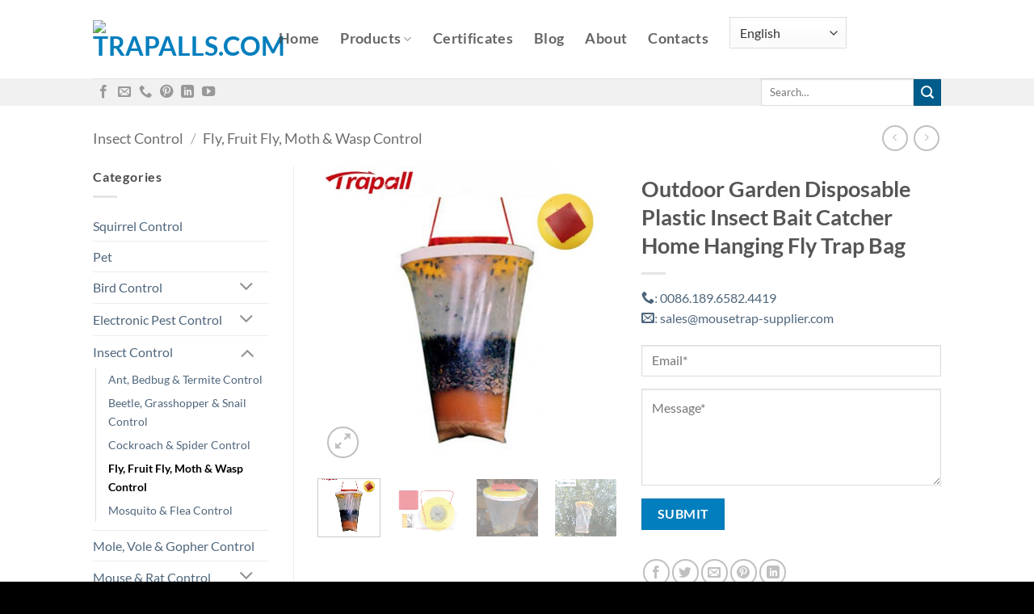

--- FILE ---
content_type: text/html; charset=UTF-8
request_url: https://www.trapalls.com/product/hanging-fly-trap-bag/
body_size: 30424
content:
<!DOCTYPE html>
<html lang="en-US" prefix="og: https://ogp.me/ns#" class="loading-site no-js">
<head>
	<meta charset="UTF-8" />
	<link rel="profile" href="http://gmpg.org/xfn/11" />
	<link rel="pingback" href="https://www.trapalls.com/xmlrpc.php" />

	<script>(function(html){html.className = html.className.replace(/\bno-js\b/,'js')})(document.documentElement);</script>
<meta name="viewport" content="width=device-width, initial-scale=1" />
<!-- Search Engine Optimization by Rank Math - https://rankmath.com/ -->
<title>Outdoor Garden Disposable Plastic Insect Bait Catcher Home Hanging Fly Trap Bag - Trapalls.com</title>
<meta name="description" content="Details Images"/>
<meta name="robots" content="follow, index, max-snippet:-1, max-video-preview:-1, max-image-preview:large"/>
<link rel="canonical" href="https://www.trapalls.com/product/hanging-fly-trap-bag/" />
<meta property="og:locale" content="en_US" />
<meta property="og:type" content="product" />
<meta property="og:title" content="Outdoor Garden Disposable Plastic Insect Bait Catcher Home Hanging Fly Trap Bag - Trapalls.com" />
<meta property="og:description" content="Details Images" />
<meta property="og:url" content="https://www.trapalls.com/product/hanging-fly-trap-bag/" />
<meta property="og:site_name" content="Trapalls.com" />
<meta property="og:updated_time" content="2022-01-03T16:29:58+08:00" />
<meta property="og:image" content="https://www.trapalls.com/wp-content/uploads/2021/07/HLB1BCDeavc3T1VjSZLeq6zZsVXaE.jpg" />
<meta property="og:image:secure_url" content="https://www.trapalls.com/wp-content/uploads/2021/07/HLB1BCDeavc3T1VjSZLeq6zZsVXaE.jpg" />
<meta property="og:image:width" content="650" />
<meta property="og:image:height" content="650" />
<meta property="og:image:alt" content="Fly Trap Bag" />
<meta property="og:image:type" content="image/jpeg" />
<meta property="product:brand" content="Fly, Fruit Fly, Moth &amp; Wasp Control" />
<meta property="product:price:currency" content="USD" />
<meta property="product:availability" content="instock" />
<meta name="twitter:card" content="summary_large_image" />
<meta name="twitter:title" content="Outdoor Garden Disposable Plastic Insect Bait Catcher Home Hanging Fly Trap Bag - Trapalls.com" />
<meta name="twitter:description" content="Details Images" />
<meta name="twitter:image" content="https://www.trapalls.com/wp-content/uploads/2021/07/HLB1BCDeavc3T1VjSZLeq6zZsVXaE.jpg" />
<meta name="twitter:label1" content="Price" />
<meta name="twitter:data1" content="&#036;0" />
<meta name="twitter:label2" content="Availability" />
<meta name="twitter:data2" content="In stock" />
<script type="application/ld+json" class="rank-math-schema">{"@context":"https://schema.org","@graph":[{"@type":"Place","@id":"https://www.trapalls.com/#place","address":{"@type":"PostalAddress","streetAddress":"Room 501,5 Floor, West Side of Tongan Park NO.255, Tong An Industrial Concentration Zone, Tongan District","addressLocality":"Xiamen","addressRegion":"Fujian","postalCode":"361100","addressCountry":"China"}},{"@type":["GroceryStore","Organization"],"@id":"https://www.trapalls.com/#organization","name":"Trapall-The Most Professional Supplier Of Pest Control Products.","url":"https://trapalls.com","sameAs":["https://www.facebook.com/Xiamen-Consolidates-Manufacture-And-Trading-Co-Ltd-109911764732015"],"email":"sales@mousetrap-supplier.com","address":{"@type":"PostalAddress","streetAddress":"Room 501,5 Floor, West Side of Tongan Park NO.255, Tong An Industrial Concentration Zone, Tongan District","addressLocality":"Xiamen","addressRegion":"Fujian","postalCode":"361100","addressCountry":"China"},"logo":{"@type":"ImageObject","@id":"https://www.trapalls.com/#logo","url":"https://trapalls.com/wp-content/uploads/2021/06/Trapall-Logo.001.png","contentUrl":"https://trapalls.com/wp-content/uploads/2021/06/Trapall-Logo.001.png","caption":"Trapall-The Most Professional Supplier Of Pest Control Products.","inLanguage":"en-US","width":"1183","height":"307"},"openingHours":["Monday,Tuesday,Wednesday,Thursday,Friday 08:30-18:00"],"location":{"@id":"https://www.trapalls.com/#place"},"image":{"@id":"https://www.trapalls.com/#logo"},"telephone":"+86-189-6582-4419"},{"@type":"WebSite","@id":"https://www.trapalls.com/#website","url":"https://www.trapalls.com","name":"Trapall-The Most Professional Supplier Of Pest Control Products.","publisher":{"@id":"https://www.trapalls.com/#organization"},"inLanguage":"en-US"},{"@type":"ImageObject","@id":"https://www.trapalls.com/wp-content/uploads/2021/07/HLB1BCDeavc3T1VjSZLeq6zZsVXaE.jpg","url":"https://www.trapalls.com/wp-content/uploads/2021/07/HLB1BCDeavc3T1VjSZLeq6zZsVXaE.jpg","width":"650","height":"650","inLanguage":"en-US"},{"@type":"ItemPage","@id":"https://www.trapalls.com/product/hanging-fly-trap-bag/#webpage","url":"https://www.trapalls.com/product/hanging-fly-trap-bag/","name":"Outdoor Garden Disposable Plastic Insect Bait Catcher Home Hanging Fly Trap Bag - Trapalls.com","datePublished":"2021-07-08T16:29:00+08:00","dateModified":"2022-01-03T16:29:58+08:00","isPartOf":{"@id":"https://www.trapalls.com/#website"},"primaryImageOfPage":{"@id":"https://www.trapalls.com/wp-content/uploads/2021/07/HLB1BCDeavc3T1VjSZLeq6zZsVXaE.jpg"},"inLanguage":"en-US"},{"@type":"Product","brand":{"@type":"Brand","name":"Fly, Fruit Fly, Moth &amp; Wasp Control"},"name":"Outdoor Garden Disposable Plastic Insect Bait Catcher Home Hanging Fly Trap Bag - Trapalls.com","description":"Details Images","category":"Insect Control &gt; Fly, Fruit Fly, Moth &amp; Wasp Control","mainEntityOfPage":{"@id":"https://www.trapalls.com/product/hanging-fly-trap-bag/#webpage"},"weight":{"@type":"QuantitativeValue","unitCode":"KGM","value":"0.0"},"image":[{"@type":"ImageObject","url":"https://www.trapalls.com/wp-content/uploads/2021/07/HLB1BCDeavc3T1VjSZLeq6zZsVXaE.jpg","height":"650","width":"650"},{"@type":"ImageObject","url":"https://www.trapalls.com/wp-content/uploads/2021/07/H6f15c56e318b40359f048ae862f64a09T.jpg","height":"1001","width":"1001"},{"@type":"ImageObject","url":"https://www.trapalls.com/wp-content/uploads/2021/07/Hf936f0a57acd4521928d1c5a41503a39A-scaled.jpg","height":"2560","width":"1920"},{"@type":"ImageObject","url":"https://www.trapalls.com/wp-content/uploads/2021/07/H2f44685bd9b3447882ee4492b8529e4cI.jpg","height":"1000","width":"1000"},{"@type":"ImageObject","url":"https://www.trapalls.com/wp-content/uploads/2021/07/HTB1lIh4TwHqK1RjSZFk760.WFXaa_.png_100x100.png","height":"100","width":"100"}],"color":"As picture","additionalProperty":[{"@type":"PropertyValue","name":"model-number","value":"ATPL6777"},{"@type":"PropertyValue","name":"size","value":"20*32cm"},{"@type":"PropertyValue","name":"pest-type","value":"Flies"}],"@id":"https://www.trapalls.com/product/hanging-fly-trap-bag/#richSnippet"}]}</script>
<!-- /Rank Math WordPress SEO plugin -->

<link rel='prefetch' href='https://www.trapalls.com/wp-content/themes/flatsome/assets/js/flatsome.js?ver=e2eddd6c228105dac048' />
<link rel='prefetch' href='https://www.trapalls.com/wp-content/themes/flatsome/assets/js/chunk.slider.js?ver=3.20.4' />
<link rel='prefetch' href='https://www.trapalls.com/wp-content/themes/flatsome/assets/js/chunk.popups.js?ver=3.20.4' />
<link rel='prefetch' href='https://www.trapalls.com/wp-content/themes/flatsome/assets/js/chunk.tooltips.js?ver=3.20.4' />
<link rel='prefetch' href='https://www.trapalls.com/wp-content/themes/flatsome/assets/js/woocommerce.js?ver=1c9be63d628ff7c3ff4c' />
<link rel="alternate" type="application/rss+xml" title="Trapalls.com &raquo; Feed" href="https://www.trapalls.com/feed/" />
<link rel="alternate" type="application/rss+xml" title="Trapalls.com &raquo; Comments Feed" href="https://www.trapalls.com/comments/feed/" />
<link rel="alternate" title="oEmbed (JSON)" type="application/json+oembed" href="https://www.trapalls.com/wp-json/oembed/1.0/embed?url=https%3A%2F%2Fwww.trapalls.com%2Fproduct%2Fhanging-fly-trap-bag%2F" />
<link rel="alternate" title="oEmbed (XML)" type="text/xml+oembed" href="https://www.trapalls.com/wp-json/oembed/1.0/embed?url=https%3A%2F%2Fwww.trapalls.com%2Fproduct%2Fhanging-fly-trap-bag%2F&#038;format=xml" />
<style id='wp-img-auto-sizes-contain-inline-css' type='text/css'>
img:is([sizes=auto i],[sizes^="auto," i]){contain-intrinsic-size:3000px 1500px}
/*# sourceURL=wp-img-auto-sizes-contain-inline-css */
</style>
<style id='wp-emoji-styles-inline-css' type='text/css'>

	img.wp-smiley, img.emoji {
		display: inline !important;
		border: none !important;
		box-shadow: none !important;
		height: 1em !important;
		width: 1em !important;
		margin: 0 0.07em !important;
		vertical-align: -0.1em !important;
		background: none !important;
		padding: 0 !important;
	}
/*# sourceURL=wp-emoji-styles-inline-css */
</style>
<style id='wp-block-library-inline-css' type='text/css'>
:root{--wp-block-synced-color:#7a00df;--wp-block-synced-color--rgb:122,0,223;--wp-bound-block-color:var(--wp-block-synced-color);--wp-editor-canvas-background:#ddd;--wp-admin-theme-color:#007cba;--wp-admin-theme-color--rgb:0,124,186;--wp-admin-theme-color-darker-10:#006ba1;--wp-admin-theme-color-darker-10--rgb:0,107,160.5;--wp-admin-theme-color-darker-20:#005a87;--wp-admin-theme-color-darker-20--rgb:0,90,135;--wp-admin-border-width-focus:2px}@media (min-resolution:192dpi){:root{--wp-admin-border-width-focus:1.5px}}.wp-element-button{cursor:pointer}:root .has-very-light-gray-background-color{background-color:#eee}:root .has-very-dark-gray-background-color{background-color:#313131}:root .has-very-light-gray-color{color:#eee}:root .has-very-dark-gray-color{color:#313131}:root .has-vivid-green-cyan-to-vivid-cyan-blue-gradient-background{background:linear-gradient(135deg,#00d084,#0693e3)}:root .has-purple-crush-gradient-background{background:linear-gradient(135deg,#34e2e4,#4721fb 50%,#ab1dfe)}:root .has-hazy-dawn-gradient-background{background:linear-gradient(135deg,#faaca8,#dad0ec)}:root .has-subdued-olive-gradient-background{background:linear-gradient(135deg,#fafae1,#67a671)}:root .has-atomic-cream-gradient-background{background:linear-gradient(135deg,#fdd79a,#004a59)}:root .has-nightshade-gradient-background{background:linear-gradient(135deg,#330968,#31cdcf)}:root .has-midnight-gradient-background{background:linear-gradient(135deg,#020381,#2874fc)}:root{--wp--preset--font-size--normal:16px;--wp--preset--font-size--huge:42px}.has-regular-font-size{font-size:1em}.has-larger-font-size{font-size:2.625em}.has-normal-font-size{font-size:var(--wp--preset--font-size--normal)}.has-huge-font-size{font-size:var(--wp--preset--font-size--huge)}.has-text-align-center{text-align:center}.has-text-align-left{text-align:left}.has-text-align-right{text-align:right}.has-fit-text{white-space:nowrap!important}#end-resizable-editor-section{display:none}.aligncenter{clear:both}.items-justified-left{justify-content:flex-start}.items-justified-center{justify-content:center}.items-justified-right{justify-content:flex-end}.items-justified-space-between{justify-content:space-between}.screen-reader-text{border:0;clip-path:inset(50%);height:1px;margin:-1px;overflow:hidden;padding:0;position:absolute;width:1px;word-wrap:normal!important}.screen-reader-text:focus{background-color:#ddd;clip-path:none;color:#444;display:block;font-size:1em;height:auto;left:5px;line-height:normal;padding:15px 23px 14px;text-decoration:none;top:5px;width:auto;z-index:100000}html :where(.has-border-color){border-style:solid}html :where([style*=border-top-color]){border-top-style:solid}html :where([style*=border-right-color]){border-right-style:solid}html :where([style*=border-bottom-color]){border-bottom-style:solid}html :where([style*=border-left-color]){border-left-style:solid}html :where([style*=border-width]){border-style:solid}html :where([style*=border-top-width]){border-top-style:solid}html :where([style*=border-right-width]){border-right-style:solid}html :where([style*=border-bottom-width]){border-bottom-style:solid}html :where([style*=border-left-width]){border-left-style:solid}html :where(img[class*=wp-image-]){height:auto;max-width:100%}:where(figure){margin:0 0 1em}html :where(.is-position-sticky){--wp-admin--admin-bar--position-offset:var(--wp-admin--admin-bar--height,0px)}@media screen and (max-width:600px){html :where(.is-position-sticky){--wp-admin--admin-bar--position-offset:0px}}

/*# sourceURL=wp-block-library-inline-css */
</style><link rel='stylesheet' id='wc-blocks-style-css' href='https://www.trapalls.com/wp-content/plugins/woocommerce/assets/client/blocks/wc-blocks.css?ver=wc-10.3.7' type='text/css' media='all' />
<style id='global-styles-inline-css' type='text/css'>
:root{--wp--preset--aspect-ratio--square: 1;--wp--preset--aspect-ratio--4-3: 4/3;--wp--preset--aspect-ratio--3-4: 3/4;--wp--preset--aspect-ratio--3-2: 3/2;--wp--preset--aspect-ratio--2-3: 2/3;--wp--preset--aspect-ratio--16-9: 16/9;--wp--preset--aspect-ratio--9-16: 9/16;--wp--preset--color--black: #000000;--wp--preset--color--cyan-bluish-gray: #abb8c3;--wp--preset--color--white: #ffffff;--wp--preset--color--pale-pink: #f78da7;--wp--preset--color--vivid-red: #cf2e2e;--wp--preset--color--luminous-vivid-orange: #ff6900;--wp--preset--color--luminous-vivid-amber: #fcb900;--wp--preset--color--light-green-cyan: #7bdcb5;--wp--preset--color--vivid-green-cyan: #00d084;--wp--preset--color--pale-cyan-blue: #8ed1fc;--wp--preset--color--vivid-cyan-blue: #0693e3;--wp--preset--color--vivid-purple: #9b51e0;--wp--preset--color--primary: #007ebd;--wp--preset--color--secondary: #005c8a;--wp--preset--color--success: #627D47;--wp--preset--color--alert: #b20000;--wp--preset--gradient--vivid-cyan-blue-to-vivid-purple: linear-gradient(135deg,rgb(6,147,227) 0%,rgb(155,81,224) 100%);--wp--preset--gradient--light-green-cyan-to-vivid-green-cyan: linear-gradient(135deg,rgb(122,220,180) 0%,rgb(0,208,130) 100%);--wp--preset--gradient--luminous-vivid-amber-to-luminous-vivid-orange: linear-gradient(135deg,rgb(252,185,0) 0%,rgb(255,105,0) 100%);--wp--preset--gradient--luminous-vivid-orange-to-vivid-red: linear-gradient(135deg,rgb(255,105,0) 0%,rgb(207,46,46) 100%);--wp--preset--gradient--very-light-gray-to-cyan-bluish-gray: linear-gradient(135deg,rgb(238,238,238) 0%,rgb(169,184,195) 100%);--wp--preset--gradient--cool-to-warm-spectrum: linear-gradient(135deg,rgb(74,234,220) 0%,rgb(151,120,209) 20%,rgb(207,42,186) 40%,rgb(238,44,130) 60%,rgb(251,105,98) 80%,rgb(254,248,76) 100%);--wp--preset--gradient--blush-light-purple: linear-gradient(135deg,rgb(255,206,236) 0%,rgb(152,150,240) 100%);--wp--preset--gradient--blush-bordeaux: linear-gradient(135deg,rgb(254,205,165) 0%,rgb(254,45,45) 50%,rgb(107,0,62) 100%);--wp--preset--gradient--luminous-dusk: linear-gradient(135deg,rgb(255,203,112) 0%,rgb(199,81,192) 50%,rgb(65,88,208) 100%);--wp--preset--gradient--pale-ocean: linear-gradient(135deg,rgb(255,245,203) 0%,rgb(182,227,212) 50%,rgb(51,167,181) 100%);--wp--preset--gradient--electric-grass: linear-gradient(135deg,rgb(202,248,128) 0%,rgb(113,206,126) 100%);--wp--preset--gradient--midnight: linear-gradient(135deg,rgb(2,3,129) 0%,rgb(40,116,252) 100%);--wp--preset--font-size--small: 13px;--wp--preset--font-size--medium: 20px;--wp--preset--font-size--large: 36px;--wp--preset--font-size--x-large: 42px;--wp--preset--spacing--20: 0.44rem;--wp--preset--spacing--30: 0.67rem;--wp--preset--spacing--40: 1rem;--wp--preset--spacing--50: 1.5rem;--wp--preset--spacing--60: 2.25rem;--wp--preset--spacing--70: 3.38rem;--wp--preset--spacing--80: 5.06rem;--wp--preset--shadow--natural: 6px 6px 9px rgba(0, 0, 0, 0.2);--wp--preset--shadow--deep: 12px 12px 50px rgba(0, 0, 0, 0.4);--wp--preset--shadow--sharp: 6px 6px 0px rgba(0, 0, 0, 0.2);--wp--preset--shadow--outlined: 6px 6px 0px -3px rgb(255, 255, 255), 6px 6px rgb(0, 0, 0);--wp--preset--shadow--crisp: 6px 6px 0px rgb(0, 0, 0);}:where(body) { margin: 0; }.wp-site-blocks > .alignleft { float: left; margin-right: 2em; }.wp-site-blocks > .alignright { float: right; margin-left: 2em; }.wp-site-blocks > .aligncenter { justify-content: center; margin-left: auto; margin-right: auto; }:where(.is-layout-flex){gap: 0.5em;}:where(.is-layout-grid){gap: 0.5em;}.is-layout-flow > .alignleft{float: left;margin-inline-start: 0;margin-inline-end: 2em;}.is-layout-flow > .alignright{float: right;margin-inline-start: 2em;margin-inline-end: 0;}.is-layout-flow > .aligncenter{margin-left: auto !important;margin-right: auto !important;}.is-layout-constrained > .alignleft{float: left;margin-inline-start: 0;margin-inline-end: 2em;}.is-layout-constrained > .alignright{float: right;margin-inline-start: 2em;margin-inline-end: 0;}.is-layout-constrained > .aligncenter{margin-left: auto !important;margin-right: auto !important;}.is-layout-constrained > :where(:not(.alignleft):not(.alignright):not(.alignfull)){margin-left: auto !important;margin-right: auto !important;}body .is-layout-flex{display: flex;}.is-layout-flex{flex-wrap: wrap;align-items: center;}.is-layout-flex > :is(*, div){margin: 0;}body .is-layout-grid{display: grid;}.is-layout-grid > :is(*, div){margin: 0;}body{padding-top: 0px;padding-right: 0px;padding-bottom: 0px;padding-left: 0px;}a:where(:not(.wp-element-button)){text-decoration: none;}:root :where(.wp-element-button, .wp-block-button__link){background-color: #32373c;border-width: 0;color: #fff;font-family: inherit;font-size: inherit;font-style: inherit;font-weight: inherit;letter-spacing: inherit;line-height: inherit;padding-top: calc(0.667em + 2px);padding-right: calc(1.333em + 2px);padding-bottom: calc(0.667em + 2px);padding-left: calc(1.333em + 2px);text-decoration: none;text-transform: inherit;}.has-black-color{color: var(--wp--preset--color--black) !important;}.has-cyan-bluish-gray-color{color: var(--wp--preset--color--cyan-bluish-gray) !important;}.has-white-color{color: var(--wp--preset--color--white) !important;}.has-pale-pink-color{color: var(--wp--preset--color--pale-pink) !important;}.has-vivid-red-color{color: var(--wp--preset--color--vivid-red) !important;}.has-luminous-vivid-orange-color{color: var(--wp--preset--color--luminous-vivid-orange) !important;}.has-luminous-vivid-amber-color{color: var(--wp--preset--color--luminous-vivid-amber) !important;}.has-light-green-cyan-color{color: var(--wp--preset--color--light-green-cyan) !important;}.has-vivid-green-cyan-color{color: var(--wp--preset--color--vivid-green-cyan) !important;}.has-pale-cyan-blue-color{color: var(--wp--preset--color--pale-cyan-blue) !important;}.has-vivid-cyan-blue-color{color: var(--wp--preset--color--vivid-cyan-blue) !important;}.has-vivid-purple-color{color: var(--wp--preset--color--vivid-purple) !important;}.has-primary-color{color: var(--wp--preset--color--primary) !important;}.has-secondary-color{color: var(--wp--preset--color--secondary) !important;}.has-success-color{color: var(--wp--preset--color--success) !important;}.has-alert-color{color: var(--wp--preset--color--alert) !important;}.has-black-background-color{background-color: var(--wp--preset--color--black) !important;}.has-cyan-bluish-gray-background-color{background-color: var(--wp--preset--color--cyan-bluish-gray) !important;}.has-white-background-color{background-color: var(--wp--preset--color--white) !important;}.has-pale-pink-background-color{background-color: var(--wp--preset--color--pale-pink) !important;}.has-vivid-red-background-color{background-color: var(--wp--preset--color--vivid-red) !important;}.has-luminous-vivid-orange-background-color{background-color: var(--wp--preset--color--luminous-vivid-orange) !important;}.has-luminous-vivid-amber-background-color{background-color: var(--wp--preset--color--luminous-vivid-amber) !important;}.has-light-green-cyan-background-color{background-color: var(--wp--preset--color--light-green-cyan) !important;}.has-vivid-green-cyan-background-color{background-color: var(--wp--preset--color--vivid-green-cyan) !important;}.has-pale-cyan-blue-background-color{background-color: var(--wp--preset--color--pale-cyan-blue) !important;}.has-vivid-cyan-blue-background-color{background-color: var(--wp--preset--color--vivid-cyan-blue) !important;}.has-vivid-purple-background-color{background-color: var(--wp--preset--color--vivid-purple) !important;}.has-primary-background-color{background-color: var(--wp--preset--color--primary) !important;}.has-secondary-background-color{background-color: var(--wp--preset--color--secondary) !important;}.has-success-background-color{background-color: var(--wp--preset--color--success) !important;}.has-alert-background-color{background-color: var(--wp--preset--color--alert) !important;}.has-black-border-color{border-color: var(--wp--preset--color--black) !important;}.has-cyan-bluish-gray-border-color{border-color: var(--wp--preset--color--cyan-bluish-gray) !important;}.has-white-border-color{border-color: var(--wp--preset--color--white) !important;}.has-pale-pink-border-color{border-color: var(--wp--preset--color--pale-pink) !important;}.has-vivid-red-border-color{border-color: var(--wp--preset--color--vivid-red) !important;}.has-luminous-vivid-orange-border-color{border-color: var(--wp--preset--color--luminous-vivid-orange) !important;}.has-luminous-vivid-amber-border-color{border-color: var(--wp--preset--color--luminous-vivid-amber) !important;}.has-light-green-cyan-border-color{border-color: var(--wp--preset--color--light-green-cyan) !important;}.has-vivid-green-cyan-border-color{border-color: var(--wp--preset--color--vivid-green-cyan) !important;}.has-pale-cyan-blue-border-color{border-color: var(--wp--preset--color--pale-cyan-blue) !important;}.has-vivid-cyan-blue-border-color{border-color: var(--wp--preset--color--vivid-cyan-blue) !important;}.has-vivid-purple-border-color{border-color: var(--wp--preset--color--vivid-purple) !important;}.has-primary-border-color{border-color: var(--wp--preset--color--primary) !important;}.has-secondary-border-color{border-color: var(--wp--preset--color--secondary) !important;}.has-success-border-color{border-color: var(--wp--preset--color--success) !important;}.has-alert-border-color{border-color: var(--wp--preset--color--alert) !important;}.has-vivid-cyan-blue-to-vivid-purple-gradient-background{background: var(--wp--preset--gradient--vivid-cyan-blue-to-vivid-purple) !important;}.has-light-green-cyan-to-vivid-green-cyan-gradient-background{background: var(--wp--preset--gradient--light-green-cyan-to-vivid-green-cyan) !important;}.has-luminous-vivid-amber-to-luminous-vivid-orange-gradient-background{background: var(--wp--preset--gradient--luminous-vivid-amber-to-luminous-vivid-orange) !important;}.has-luminous-vivid-orange-to-vivid-red-gradient-background{background: var(--wp--preset--gradient--luminous-vivid-orange-to-vivid-red) !important;}.has-very-light-gray-to-cyan-bluish-gray-gradient-background{background: var(--wp--preset--gradient--very-light-gray-to-cyan-bluish-gray) !important;}.has-cool-to-warm-spectrum-gradient-background{background: var(--wp--preset--gradient--cool-to-warm-spectrum) !important;}.has-blush-light-purple-gradient-background{background: var(--wp--preset--gradient--blush-light-purple) !important;}.has-blush-bordeaux-gradient-background{background: var(--wp--preset--gradient--blush-bordeaux) !important;}.has-luminous-dusk-gradient-background{background: var(--wp--preset--gradient--luminous-dusk) !important;}.has-pale-ocean-gradient-background{background: var(--wp--preset--gradient--pale-ocean) !important;}.has-electric-grass-gradient-background{background: var(--wp--preset--gradient--electric-grass) !important;}.has-midnight-gradient-background{background: var(--wp--preset--gradient--midnight) !important;}.has-small-font-size{font-size: var(--wp--preset--font-size--small) !important;}.has-medium-font-size{font-size: var(--wp--preset--font-size--medium) !important;}.has-large-font-size{font-size: var(--wp--preset--font-size--large) !important;}.has-x-large-font-size{font-size: var(--wp--preset--font-size--x-large) !important;}
/*# sourceURL=global-styles-inline-css */
</style>

<link rel='stylesheet' id='contact-form-7-css' href='https://www.trapalls.com/wp-content/plugins/contact-form-7/includes/css/styles.css?ver=6.1.3' type='text/css' media='all' />
<link rel='stylesheet' id='photoswipe-css' href='https://www.trapalls.com/wp-content/plugins/woocommerce/assets/css/photoswipe/photoswipe.min.css?ver=10.3.7' type='text/css' media='all' />
<link rel='stylesheet' id='photoswipe-default-skin-css' href='https://www.trapalls.com/wp-content/plugins/woocommerce/assets/css/photoswipe/default-skin/default-skin.min.css?ver=10.3.7' type='text/css' media='all' />
<style id='woocommerce-inline-inline-css' type='text/css'>
.woocommerce form .form-row .required { visibility: visible; }
/*# sourceURL=woocommerce-inline-inline-css */
</style>
<link rel='stylesheet' id='brands-styles-css' href='https://www.trapalls.com/wp-content/plugins/woocommerce/assets/css/brands.css?ver=10.3.7' type='text/css' media='all' />
<link rel='stylesheet' id='flatsome-main-css' href='https://www.trapalls.com/wp-content/themes/flatsome/assets/css/flatsome.css?ver=3.20.4' type='text/css' media='all' />
<style id='flatsome-main-inline-css' type='text/css'>
@font-face {
				font-family: "fl-icons";
				font-display: block;
				src: url(https://www.trapalls.com/wp-content/themes/flatsome/assets/css/icons/fl-icons.eot?v=3.20.4);
				src:
					url(https://www.trapalls.com/wp-content/themes/flatsome/assets/css/icons/fl-icons.eot#iefix?v=3.20.4) format("embedded-opentype"),
					url(https://www.trapalls.com/wp-content/themes/flatsome/assets/css/icons/fl-icons.woff2?v=3.20.4) format("woff2"),
					url(https://www.trapalls.com/wp-content/themes/flatsome/assets/css/icons/fl-icons.ttf?v=3.20.4) format("truetype"),
					url(https://www.trapalls.com/wp-content/themes/flatsome/assets/css/icons/fl-icons.woff?v=3.20.4) format("woff"),
					url(https://www.trapalls.com/wp-content/themes/flatsome/assets/css/icons/fl-icons.svg?v=3.20.4#fl-icons) format("svg");
			}
/*# sourceURL=flatsome-main-inline-css */
</style>
<link rel='stylesheet' id='flatsome-shop-css' href='https://www.trapalls.com/wp-content/themes/flatsome/assets/css/flatsome-shop.css?ver=3.20.4' type='text/css' media='all' />
<link rel='stylesheet' id='flatsome-style-css' href='https://www.trapalls.com/wp-content/themes/trapall/style.css?ver=3.0' type='text/css' media='all' />
<script type="text/javascript" src="https://www.trapalls.com/wp-content/plugins/woocommerce/assets/js/photoswipe/photoswipe.min.js?ver=4.1.1-wc.10.3.7" id="wc-photoswipe-js" defer="defer" data-wp-strategy="defer"></script>
<script type="text/javascript" src="https://www.trapalls.com/wp-content/plugins/woocommerce/assets/js/photoswipe/photoswipe-ui-default.min.js?ver=4.1.1-wc.10.3.7" id="wc-photoswipe-ui-default-js" defer="defer" data-wp-strategy="defer"></script>
<script type="text/javascript" src="https://www.trapalls.com/wp-includes/js/jquery/jquery.min.js?ver=3.7.1" id="jquery-core-js"></script>
<script type="text/javascript" src="https://www.trapalls.com/wp-includes/js/jquery/jquery-migrate.min.js?ver=3.4.1" id="jquery-migrate-js"></script>
<script type="text/javascript" id="wc-single-product-js-extra">
/* <![CDATA[ */
var wc_single_product_params = {"i18n_required_rating_text":"Please select a rating","i18n_rating_options":["1 of 5 stars","2 of 5 stars","3 of 5 stars","4 of 5 stars","5 of 5 stars"],"i18n_product_gallery_trigger_text":"View full-screen image gallery","review_rating_required":"yes","flexslider":{"rtl":false,"animation":"slide","smoothHeight":true,"directionNav":false,"controlNav":"thumbnails","slideshow":false,"animationSpeed":500,"animationLoop":false,"allowOneSlide":false},"zoom_enabled":"","zoom_options":[],"photoswipe_enabled":"1","photoswipe_options":{"shareEl":false,"closeOnScroll":false,"history":false,"hideAnimationDuration":0,"showAnimationDuration":0},"flexslider_enabled":""};
//# sourceURL=wc-single-product-js-extra
/* ]]> */
</script>
<script type="text/javascript" src="https://www.trapalls.com/wp-content/plugins/woocommerce/assets/js/frontend/single-product.min.js?ver=10.3.7" id="wc-single-product-js" defer="defer" data-wp-strategy="defer"></script>
<script type="text/javascript" src="https://www.trapalls.com/wp-content/plugins/woocommerce/assets/js/jquery-blockui/jquery.blockUI.min.js?ver=2.7.0-wc.10.3.7" id="wc-jquery-blockui-js" data-wp-strategy="defer"></script>
<script type="text/javascript" src="https://www.trapalls.com/wp-content/plugins/woocommerce/assets/js/js-cookie/js.cookie.min.js?ver=2.1.4-wc.10.3.7" id="wc-js-cookie-js" data-wp-strategy="defer"></script>
<link rel="https://api.w.org/" href="https://www.trapalls.com/wp-json/" /><link rel="alternate" title="JSON" type="application/json" href="https://www.trapalls.com/wp-json/wp/v2/product/1652" /><link rel="EditURI" type="application/rsd+xml" title="RSD" href="https://www.trapalls.com/xmlrpc.php?rsd" />
<meta name="generator" content="WordPress 6.9" />
<link rel='shortlink' href='https://www.trapalls.com/?p=1652' />
<script async defer src="https://tools.luckyorange.com/core/lo.js?site-id=b01407b9"></script>
<!-- Global site tag (gtag.js) - Google Analytics -->
<script async src="https://www.googletagmanager.com/gtag/js?id=G-30XTEY6128"></script>
<script>
  window.dataLayer = window.dataLayer || [];
  function gtag(){dataLayer.push(arguments);}
  gtag('js', new Date());

  gtag('config', 'G-30XTEY6128');
</script>
<!-- Global site tag (gtag.js) - Google Ads: 10873741742 -->
<script async src="https://www.googletagmanager.com/gtag/js?id=AW-10873741742"></script>
<script>
  window.dataLayer = window.dataLayer || [];
  function gtag(){dataLayer.push(arguments);}
  gtag('js', new Date());

  gtag('config', 'AW-10873741742');
</script>	<noscript><style>.woocommerce-product-gallery{ opacity: 1 !important; }</style></noscript>
	<link rel="icon" href="https://www.trapalls.com/wp-content/uploads/2021/12/cropped-未命名的设计-removebg-preview-32x32.png" sizes="32x32" />
<link rel="icon" href="https://www.trapalls.com/wp-content/uploads/2021/12/cropped-未命名的设计-removebg-preview-192x192.png" sizes="192x192" />
<link rel="apple-touch-icon" href="https://www.trapalls.com/wp-content/uploads/2021/12/cropped-未命名的设计-removebg-preview-180x180.png" />
<meta name="msapplication-TileImage" content="https://www.trapalls.com/wp-content/uploads/2021/12/cropped-未命名的设计-removebg-preview-270x270.png" />
<style id="custom-css" type="text/css">:root {--primary-color: #007ebd;--fs-color-primary: #007ebd;--fs-color-secondary: #005c8a;--fs-color-success: #627D47;--fs-color-alert: #b20000;--fs-color-base: #4a4a4a;--fs-experimental-link-color: #4e657b;--fs-experimental-link-color-hover: #111;}.tooltipster-base {--tooltip-color: #fff;--tooltip-bg-color: #000;}.off-canvas-right .mfp-content, .off-canvas-left .mfp-content {--drawer-width: 300px;}.off-canvas .mfp-content.off-canvas-cart {--drawer-width: 360px;}.header-main{height: 97px}#logo img{max-height: 97px}#logo{width:200px;}.header-bottom{min-height: 34px}.header-top{min-height: 30px}.transparent .header-main{height: 90px}.transparent #logo img{max-height: 90px}.has-transparent + .page-title:first-of-type,.has-transparent + #main > .page-title,.has-transparent + #main > div > .page-title,.has-transparent + #main .page-header-wrapper:first-of-type .page-title{padding-top: 140px;}.header.show-on-scroll,.stuck .header-main{height:70px!important}.stuck #logo img{max-height: 70px!important}.search-form{ width: 25%;}.header-bg-color {background-color: rgba(255,255,255,0.9)}.header-bottom {background-color: #f1f1f1}.header-main .nav > li > a{line-height: 16px }.header-bottom-nav > li > a{line-height: 16px }@media (max-width: 549px) {.header-main{height: 70px}#logo img{max-height: 70px}}body{font-size: 100%;}@media screen and (max-width: 549px){body{font-size: 100%;}}body{font-family: Lato, sans-serif;}body {font-weight: 400;font-style: normal;}.nav > li > a {font-family: Lato, sans-serif;}.mobile-sidebar-levels-2 .nav > li > ul > li > a {font-family: Lato, sans-serif;}.nav > li > a,.mobile-sidebar-levels-2 .nav > li > ul > li > a {font-weight: 700;font-style: normal;}h1,h2,h3,h4,h5,h6,.heading-font, .off-canvas-center .nav-sidebar.nav-vertical > li > a{font-family: Lato, sans-serif;}h1,h2,h3,h4,h5,h6,.heading-font,.banner h1,.banner h2 {font-weight: 700;font-style: normal;}.alt-font{font-family: "Dancing Script", sans-serif;}.alt-font {font-weight: 400!important;font-style: normal!important;}.breadcrumbs{text-transform: none;}button,.button{text-transform: none;}.nav > li > a, .links > li > a{text-transform: none;}.section-title span{text-transform: none;}h3.widget-title,span.widget-title{text-transform: none;}input[type='submit'], input[type="button"], button:not(.icon), .button:not(.icon){border-radius: 10!important}@media screen and (min-width: 550px){.products .box-vertical .box-image{min-width: 300px!important;width: 300px!important;}}.footer-1{background-color: #ffffff}.footer-2{background-color: #000000}.absolute-footer, html{background-color: #000000}.page-title-small + main .product-container > .row{padding-top:0;}.nav-vertical-fly-out > li + li {border-top-width: 1px; border-top-style: solid;}.label-new.menu-item > a:after{content:"New";}.label-hot.menu-item > a:after{content:"Hot";}.label-sale.menu-item > a:after{content:"Sale";}.label-popular.menu-item > a:after{content:"Popular";}</style>		<style type="text/css" id="wp-custom-css">
			.grecaptcha-badge { visibility: hidden; }		</style>
		<style id="kirki-inline-styles">/* latin-ext */
@font-face {
  font-family: 'Lato';
  font-style: normal;
  font-weight: 400;
  font-display: swap;
  src: url(https://www.trapalls.com/wp-content/fonts/lato/S6uyw4BMUTPHjxAwXjeu.woff2) format('woff2');
  unicode-range: U+0100-02BA, U+02BD-02C5, U+02C7-02CC, U+02CE-02D7, U+02DD-02FF, U+0304, U+0308, U+0329, U+1D00-1DBF, U+1E00-1E9F, U+1EF2-1EFF, U+2020, U+20A0-20AB, U+20AD-20C0, U+2113, U+2C60-2C7F, U+A720-A7FF;
}
/* latin */
@font-face {
  font-family: 'Lato';
  font-style: normal;
  font-weight: 400;
  font-display: swap;
  src: url(https://www.trapalls.com/wp-content/fonts/lato/S6uyw4BMUTPHjx4wXg.woff2) format('woff2');
  unicode-range: U+0000-00FF, U+0131, U+0152-0153, U+02BB-02BC, U+02C6, U+02DA, U+02DC, U+0304, U+0308, U+0329, U+2000-206F, U+20AC, U+2122, U+2191, U+2193, U+2212, U+2215, U+FEFF, U+FFFD;
}
/* latin-ext */
@font-face {
  font-family: 'Lato';
  font-style: normal;
  font-weight: 700;
  font-display: swap;
  src: url(https://www.trapalls.com/wp-content/fonts/lato/S6u9w4BMUTPHh6UVSwaPGR_p.woff2) format('woff2');
  unicode-range: U+0100-02BA, U+02BD-02C5, U+02C7-02CC, U+02CE-02D7, U+02DD-02FF, U+0304, U+0308, U+0329, U+1D00-1DBF, U+1E00-1E9F, U+1EF2-1EFF, U+2020, U+20A0-20AB, U+20AD-20C0, U+2113, U+2C60-2C7F, U+A720-A7FF;
}
/* latin */
@font-face {
  font-family: 'Lato';
  font-style: normal;
  font-weight: 700;
  font-display: swap;
  src: url(https://www.trapalls.com/wp-content/fonts/lato/S6u9w4BMUTPHh6UVSwiPGQ.woff2) format('woff2');
  unicode-range: U+0000-00FF, U+0131, U+0152-0153, U+02BB-02BC, U+02C6, U+02DA, U+02DC, U+0304, U+0308, U+0329, U+2000-206F, U+20AC, U+2122, U+2191, U+2193, U+2212, U+2215, U+FEFF, U+FFFD;
}/* vietnamese */
@font-face {
  font-family: 'Dancing Script';
  font-style: normal;
  font-weight: 400;
  font-display: swap;
  src: url(https://www.trapalls.com/wp-content/fonts/dancing-script/If2cXTr6YS-zF4S-kcSWSVi_sxjsohD9F50Ruu7BMSo3Rep8ltA.woff2) format('woff2');
  unicode-range: U+0102-0103, U+0110-0111, U+0128-0129, U+0168-0169, U+01A0-01A1, U+01AF-01B0, U+0300-0301, U+0303-0304, U+0308-0309, U+0323, U+0329, U+1EA0-1EF9, U+20AB;
}
/* latin-ext */
@font-face {
  font-family: 'Dancing Script';
  font-style: normal;
  font-weight: 400;
  font-display: swap;
  src: url(https://www.trapalls.com/wp-content/fonts/dancing-script/If2cXTr6YS-zF4S-kcSWSVi_sxjsohD9F50Ruu7BMSo3ROp8ltA.woff2) format('woff2');
  unicode-range: U+0100-02BA, U+02BD-02C5, U+02C7-02CC, U+02CE-02D7, U+02DD-02FF, U+0304, U+0308, U+0329, U+1D00-1DBF, U+1E00-1E9F, U+1EF2-1EFF, U+2020, U+20A0-20AB, U+20AD-20C0, U+2113, U+2C60-2C7F, U+A720-A7FF;
}
/* latin */
@font-face {
  font-family: 'Dancing Script';
  font-style: normal;
  font-weight: 400;
  font-display: swap;
  src: url(https://www.trapalls.com/wp-content/fonts/dancing-script/If2cXTr6YS-zF4S-kcSWSVi_sxjsohD9F50Ruu7BMSo3Sup8.woff2) format('woff2');
  unicode-range: U+0000-00FF, U+0131, U+0152-0153, U+02BB-02BC, U+02C6, U+02DA, U+02DC, U+0304, U+0308, U+0329, U+2000-206F, U+20AC, U+2122, U+2191, U+2193, U+2212, U+2215, U+FEFF, U+FFFD;
}</style></head>

<body class="wp-singular product-template-default single single-product postid-1652 wp-theme-flatsome wp-child-theme-trapall theme-flatsome woocommerce woocommerce-page woocommerce-no-js lightbox nav-dropdown-has-arrow nav-dropdown-has-shadow nav-dropdown-has-border catalog-mode no-prices">


<a class="skip-link screen-reader-text" href="#main">Skip to content</a>

<div id="wrapper">

	
	<header id="header" class="header has-sticky sticky-jump">
		<div class="header-wrapper">
			<div id="masthead" class="header-main ">
      <div class="header-inner flex-row container logo-left medium-logo-center" role="navigation">

          <!-- Logo -->
          <div id="logo" class="flex-col logo">
            
<!-- Header logo -->
<a href="https://www.trapalls.com/" title="Trapalls.com - pest control factory, mousetrap factory, Xiamen Consolidates" rel="home">
		<img width="200" height="97" src="http://trapalls.com/wp-content/uploads/2021/06/Trapall-Logo.001.png" class="header_logo header-logo" alt="Trapalls.com"/><img  width="200" height="97" src="http://trapalls.com/wp-content/uploads/2021/06/Trapall-Logo.001.png" class="header-logo-dark" alt="Trapalls.com"/></a>
          </div>

          <!-- Mobile Left Elements -->
          <div class="flex-col show-for-medium flex-left">
            <ul class="mobile-nav nav nav-left ">
              <li class="nav-icon has-icon">
			<a href="#" class="is-small" data-open="#main-menu" data-pos="left" data-bg="main-menu-overlay" role="button" aria-label="Menu" aria-controls="main-menu" aria-expanded="false" aria-haspopup="dialog" data-flatsome-role-button>
			<i class="icon-menu" aria-hidden="true"></i>					</a>
	</li>
            </ul>
          </div>

          <!-- Left Elements -->
          <div class="flex-col hide-for-medium flex-left
            flex-grow">
            <ul class="header-nav header-nav-main nav nav-left  nav-size-xlarge nav-spacing-xlarge nav-uppercase" >
              <li id="menu-item-18" class="menu-item menu-item-type-post_type menu-item-object-page menu-item-home menu-item-18 menu-item-design-default"><a href="https://www.trapalls.com/" class="nav-top-link">Home</a></li>
<li id="menu-item-21" class="menu-item menu-item-type-post_type menu-item-object-page menu-item-has-children current_page_parent menu-item-21 menu-item-design-default has-dropdown"><a href="https://www.trapalls.com/products/" class="nav-top-link" aria-expanded="false" aria-haspopup="menu">Products<i class="icon-angle-down" aria-hidden="true"></i></a>
<ul class="sub-menu nav-dropdown nav-dropdown-default">
	<li id="menu-item-6027" class="menu-item menu-item-type-taxonomy menu-item-object-product_cat menu-item-6027"><a href="https://www.trapalls.com/product-category/bird-control/">Bird Control</a></li>
	<li id="menu-item-6028" class="menu-item menu-item-type-taxonomy menu-item-object-product_cat menu-item-6028"><a href="https://www.trapalls.com/product-category/electronic-pest-control/">Electronic Pest Control</a></li>
	<li id="menu-item-6029" class="menu-item menu-item-type-taxonomy menu-item-object-product_cat menu-item-6029"><a href="https://www.trapalls.com/product-category/glue-trap/">Glue Trap</a></li>
	<li id="menu-item-6030" class="menu-item menu-item-type-taxonomy menu-item-object-product_cat current-product-ancestor menu-item-6030"><a href="https://www.trapalls.com/product-category/insect-control/">Insect Control</a></li>
	<li id="menu-item-6031" class="menu-item menu-item-type-taxonomy menu-item-object-product_cat menu-item-6031"><a href="https://www.trapalls.com/product-category/mole-vole-gopher-control/">Mole, Vole &amp; Gopher Control</a></li>
	<li id="menu-item-6032" class="menu-item menu-item-type-taxonomy menu-item-object-product_cat menu-item-6032"><a href="https://www.trapalls.com/product-category/mouse-rat-control/">Mouse &amp; Rat Control</a></li>
	<li id="menu-item-6033" class="menu-item menu-item-type-taxonomy menu-item-object-product_cat menu-item-6033"><a href="https://www.trapalls.com/product-category/other-pest-control/">Other Pest Control</a></li>
	<li id="menu-item-6034" class="menu-item menu-item-type-taxonomy menu-item-object-product_cat menu-item-6034"><a href="https://www.trapalls.com/product-category/ungrouped/">Ungrouped</a></li>
</ul>
</li>
<li id="menu-item-5329" class="menu-item menu-item-type-post_type menu-item-object-page menu-item-5329 menu-item-design-default"><a href="https://www.trapalls.com/certificates/" class="nav-top-link">Certificates</a></li>
<li id="menu-item-19" class="menu-item menu-item-type-post_type menu-item-object-page menu-item-19 menu-item-design-default"><a href="https://www.trapalls.com/news/" class="nav-top-link">Blog</a></li>
<li id="menu-item-22" class="menu-item menu-item-type-post_type menu-item-object-page menu-item-22 menu-item-design-default"><a href="https://www.trapalls.com/about/" class="nav-top-link">About</a></li>
<li id="menu-item-20" class="menu-item menu-item-type-post_type menu-item-object-page menu-item-20 menu-item-design-default"><a href="https://www.trapalls.com/contacts/" class="nav-top-link">Contacts</a></li>
<li style="position:relative;" class="menu-item menu-item-gtranslate gt-menu-65012"></li>            </ul>
          </div>

          <!-- Right Elements -->
          <div class="flex-col hide-for-medium flex-right">
            <ul class="header-nav header-nav-main nav nav-right  nav-size-xlarge nav-spacing-xlarge nav-uppercase">
                          </ul>
          </div>

          <!-- Mobile Right Elements -->
          <div class="flex-col show-for-medium flex-right">
            <ul class="mobile-nav nav nav-right ">
                          </ul>
          </div>

      </div>

            <div class="container"><div class="top-divider full-width"></div></div>
      </div>
<div id="wide-nav" class="header-bottom wide-nav hide-for-medium">
    <div class="flex-row container">

                        <div class="flex-col hide-for-medium flex-left">
                <ul class="nav header-nav header-bottom-nav nav-left  nav-uppercase">
                    <li class="html header-social-icons ml-0">
	<div class="social-icons follow-icons" ><a href="https://www.facebook.com/Xiamen-Consolidates-Manufacture-And-Trading-Co-Ltd-109911764732015" target="_blank" data-label="Facebook" class="icon plain tooltip facebook" title="Follow on Facebook" aria-label="Follow on Facebook" rel="noopener nofollow"><i class="icon-facebook" aria-hidden="true"></i></a><a href="mailto:sales@mousetrap-supplier.com" data-label="E-mail" target="_blank" class="icon plain tooltip email" title="Send us an email" aria-label="Send us an email" rel="nofollow noopener"><i class="icon-envelop" aria-hidden="true"></i></a><a href="tel:0086 18965824419" data-label="Phone" target="_blank" class="icon plain tooltip phone" title="Call us" aria-label="Call us" rel="nofollow noopener"><i class="icon-phone" aria-hidden="true"></i></a><a href="https://www.pinterest.com/trapalls/" data-label="Pinterest" target="_blank" class="icon plain tooltip pinterest" title="Follow on Pinterest" aria-label="Follow on Pinterest" rel="noopener nofollow"><i class="icon-pinterest" aria-hidden="true"></i></a><a href="https://www.linkedin.com/company/trapalls/" data-label="LinkedIn" target="_blank" class="icon plain tooltip linkedin" title="Follow on LinkedIn" aria-label="Follow on LinkedIn" rel="noopener nofollow"><i class="icon-linkedin" aria-hidden="true"></i></a><a href="https://www.youtube.com/channel/UCCahFVjQUNiODYPg7r02d7A" data-label="YouTube" target="_blank" class="icon plain tooltip youtube" title="Follow on YouTube" aria-label="Follow on YouTube" rel="noopener nofollow"><i class="icon-youtube" aria-hidden="true"></i></a></div></li>
                </ul>
            </div>
            
            
                        <div class="flex-col hide-for-medium flex-right flex-grow">
              <ul class="nav header-nav header-bottom-nav nav-right  nav-uppercase">
                   <li class="header-search-form search-form html relative has-icon">
	<div class="header-search-form-wrapper">
		<div class="searchform-wrapper ux-search-box relative is-normal"><form role="search" method="get" class="searchform" action="https://www.trapalls.com/">
	<div class="flex-row relative">
						<div class="flex-col flex-grow">
			<label class="screen-reader-text" for="woocommerce-product-search-field-0">Search for:</label>
			<input type="search" id="woocommerce-product-search-field-0" class="search-field mb-0" placeholder="Search&hellip;" value="" name="s" />
			<input type="hidden" name="post_type" value="product" />
					</div>
		<div class="flex-col">
			<button type="submit" value="Search" class="ux-search-submit submit-button secondary button  icon mb-0" aria-label="Submit">
				<i class="icon-search" aria-hidden="true"></i>			</button>
		</div>
	</div>
	<div class="live-search-results text-left z-top"></div>
</form>
</div>	</div>
</li>
              </ul>
            </div>
            
            
    </div>
</div>

<div class="header-bg-container fill"><div class="header-bg-image fill"></div><div class="header-bg-color fill"></div></div>		</div>
	</header>

	<div class="page-title shop-page-title product-page-title">
	<div class="page-title-inner flex-row medium-flex-wrap container">
	  <div class="flex-col flex-grow medium-text-center">
	  		<div class="is-large">
	<nav class="woocommerce-breadcrumb breadcrumbs " aria-label="Breadcrumb"><a href="https://www.trapalls.com/product-category/insect-control/">Insect Control</a> <span class="divider">&#47;</span> <a href="https://www.trapalls.com/product-category/insect-control/fly-fruit-fly-moth-wasp-control/">Fly, Fruit Fly, Moth &amp; Wasp Control</a></nav></div>
	  </div>

	   <div class="flex-col medium-text-center">
		   	<ul class="next-prev-thumbs is-small ">         <li class="prod-dropdown has-dropdown">
               <a href="https://www.trapalls.com/product/wasp-bottle-trap-3/" rel="next" class="button icon is-outline circle" aria-label="Next product">
                  <i class="icon-angle-left" aria-hidden="true"></i>              </a>
              <div class="nav-dropdown">
                <a title="Outdoor Garden Plastic Hornet Bee Repellent Catcher Wasp Bottle Trap" href="https://www.trapalls.com/product/wasp-bottle-trap-3/">
                <img width="100" height="100" src="https://www.trapalls.com/wp-content/uploads/2021/07/H0a0bd5ea0a264c31bcb6a2a4d0145d6bN-100x100.jpg" class="attachment-woocommerce_gallery_thumbnail size-woocommerce_gallery_thumbnail wp-post-image" alt="" decoding="async" srcset="https://www.trapalls.com/wp-content/uploads/2021/07/H0a0bd5ea0a264c31bcb6a2a4d0145d6bN-100x100.jpg 100w, https://www.trapalls.com/wp-content/uploads/2021/07/H0a0bd5ea0a264c31bcb6a2a4d0145d6bN-300x300.jpg 300w, https://www.trapalls.com/wp-content/uploads/2021/07/H0a0bd5ea0a264c31bcb6a2a4d0145d6bN-150x150.jpg 150w, https://www.trapalls.com/wp-content/uploads/2021/07/H0a0bd5ea0a264c31bcb6a2a4d0145d6bN-768x768.jpg 768w, https://www.trapalls.com/wp-content/uploads/2021/07/H0a0bd5ea0a264c31bcb6a2a4d0145d6bN-600x600.jpg 600w, https://www.trapalls.com/wp-content/uploads/2021/07/H0a0bd5ea0a264c31bcb6a2a4d0145d6bN.jpg 1000w" sizes="(max-width: 100px) 100vw, 100px" /></a>
              </div>
          </li>
               <li class="prod-dropdown has-dropdown">
               <a href="https://www.trapalls.com/product/wasp-bottle-trap-2/" rel="previous" class="button icon is-outline circle" aria-label="Previous product">
                  <i class="icon-angle-right" aria-hidden="true"></i>              </a>
              <div class="nav-dropdown">
                  <a title="Outdoor Reusable Plastic Hornet Bee Repellent Catcher Wasp Bottle Trap" href="https://www.trapalls.com/product/wasp-bottle-trap-2/">
                  <img width="100" height="100" src="https://www.trapalls.com/wp-content/uploads/2021/07/H75aec6f7ec9c40299ff7027ab379ba6e3-100x100.jpg" class="attachment-woocommerce_gallery_thumbnail size-woocommerce_gallery_thumbnail wp-post-image" alt="" decoding="async" srcset="https://www.trapalls.com/wp-content/uploads/2021/07/H75aec6f7ec9c40299ff7027ab379ba6e3-100x100.jpg 100w, https://www.trapalls.com/wp-content/uploads/2021/07/H75aec6f7ec9c40299ff7027ab379ba6e3-300x300.jpg 300w, https://www.trapalls.com/wp-content/uploads/2021/07/H75aec6f7ec9c40299ff7027ab379ba6e3-150x150.jpg 150w, https://www.trapalls.com/wp-content/uploads/2021/07/H75aec6f7ec9c40299ff7027ab379ba6e3-600x600.jpg 600w, https://www.trapalls.com/wp-content/uploads/2021/07/H75aec6f7ec9c40299ff7027ab379ba6e3.jpg 650w" sizes="(max-width: 100px) 100vw, 100px" /></a>
              </div>
          </li>
      </ul>	   </div>
	</div>
</div>

	<main id="main" class="">

	<div class="shop-container">

		
			<div class="container">
	<div class="woocommerce-notices-wrapper"></div></div>
<div id="product-1652" class="product type-product post-1652 status-publish first instock product_cat-fly-fruit-fly-moth-wasp-control has-post-thumbnail shipping-taxable product-type-simple">
	<div class="product-main">
 <div class="row content-row row-divided row-large">

 	<div id="product-sidebar" class="col large-3 hide-for-medium shop-sidebar ">
		<aside id="woocommerce_product_categories-3" class="widget woocommerce widget_product_categories"><span class="widget-title shop-sidebar">Categories</span><div class="is-divider small"></div><ul class="product-categories"><li class="cat-item cat-item-119"><a href="https://www.trapalls.com/product-category/squirrel-control/">Squirrel Control</a></li>
<li class="cat-item cat-item-120"><a href="https://www.trapalls.com/product-category/pet/">Pet</a></li>
<li class="cat-item cat-item-30 cat-parent"><a href="https://www.trapalls.com/product-category/bird-control/">Bird Control</a><ul class='children'>
<li class="cat-item cat-item-73"><a href="https://www.trapalls.com/product-category/bird-control/bird-deterrent/">Bird Deterrent</a></li>
<li class="cat-item cat-item-74"><a href="https://www.trapalls.com/product-category/bird-control/bird-spike/">Bird Spike</a></li>
<li class="cat-item cat-item-75"><a href="https://www.trapalls.com/product-category/bird-control/bird-trap/">Bird Trap</a></li>
</ul>
</li>
<li class="cat-item cat-item-29 cat-parent"><a href="https://www.trapalls.com/product-category/electronic-pest-control/">Electronic Pest Control</a><ul class='children'>
<li class="cat-item cat-item-103"><a href="https://www.trapalls.com/product-category/electronic-pest-control/electronic-mouse-trap/">Electronic Mouse Trap</a></li>
<li class="cat-item cat-item-102"><a href="https://www.trapalls.com/product-category/electronic-pest-control/electronic-insect-trap/">Electronic Insect Trap</a></li>
<li class="cat-item cat-item-96"><a href="https://www.trapalls.com/product-category/electronic-pest-control/electric-insect-swatter/">Electric Insect Swatter</a></li>
<li class="cat-item cat-item-97"><a href="https://www.trapalls.com/product-category/electronic-pest-control/insect-repellent-fan/">Insect Repellent Fan</a></li>
<li class="cat-item cat-item-104"><a href="https://www.trapalls.com/product-category/electronic-pest-control/heater-laser-repellent/">Heater &amp; Laser Repellent</a></li>
<li class="cat-item cat-item-95 cat-parent"><a href="https://www.trapalls.com/product-category/electronic-pest-control/ultrasonic-pest-repellent/">Ultrasonic Pest Repellent</a>	<ul class='children'>
<li class="cat-item cat-item-106"><a href="https://www.trapalls.com/product-category/electronic-pest-control/ultrasonic-pest-repellent/indoor-ultrasonic-repellent/">Indoor Ultrasonic Repellent</a></li>
<li class="cat-item cat-item-107"><a href="https://www.trapalls.com/product-category/electronic-pest-control/ultrasonic-pest-repellent/outdoor-ultrasonic-repellent/">Outdoor Ultrasonic Repellent</a></li>
<li class="cat-item cat-item-108"><a href="https://www.trapalls.com/product-category/electronic-pest-control/ultrasonic-pest-repellent/portable-ultrasonic-repellent/">Portable Ultrasonic Repellent</a></li>
	</ul>
</li>
</ul>
</li>
<li class="cat-item cat-item-31 cat-parent current-cat-parent"><a href="https://www.trapalls.com/product-category/insect-control/">Insect Control</a><ul class='children'>
<li class="cat-item cat-item-87"><a href="https://www.trapalls.com/product-category/insect-control/ant-bedbug-termite-control/">Ant, Bedbug &amp; Termite Control</a></li>
<li class="cat-item cat-item-91"><a href="https://www.trapalls.com/product-category/insect-control/beetle-grasshopper-snail-control/">Beetle, Grasshopper &amp; Snail Control</a></li>
<li class="cat-item cat-item-88"><a href="https://www.trapalls.com/product-category/insect-control/cockroach-spider-control/">Cockroach &amp; Spider Control</a></li>
<li class="cat-item cat-item-86 current-cat"><a href="https://www.trapalls.com/product-category/insect-control/fly-fruit-fly-moth-wasp-control/">Fly, Fruit Fly, Moth &amp; Wasp Control</a></li>
<li class="cat-item cat-item-90"><a href="https://www.trapalls.com/product-category/insect-control/mosquito-flea-control/">Mosquito &amp; Flea Control</a></li>
</ul>
</li>
<li class="cat-item cat-item-84"><a href="https://www.trapalls.com/product-category/mole-vole-gopher-control/">Mole, Vole &amp; Gopher Control</a></li>
<li class="cat-item cat-item-92 cat-parent"><a href="https://www.trapalls.com/product-category/mouse-rat-control/">Mouse &amp; Rat Control</a><ul class='children'>
<li class="cat-item cat-item-94"><a href="https://www.trapalls.com/product-category/mouse-rat-control/bait-station/">Bait Station</a></li>
<li class="cat-item cat-item-100"><a href="https://www.trapalls.com/product-category/mouse-rat-control/bucket-trap/">Bucket Trap</a></li>
<li class="cat-item cat-item-93 cat-parent"><a href="https://www.trapalls.com/product-category/mouse-rat-control/cage-trap/">Cage Trap</a>	<ul class='children'>
<li class="cat-item cat-item-109"><a href="https://www.trapalls.com/product-category/mouse-rat-control/cage-trap/metal-cage/">Metal Cage</a></li>
<li class="cat-item cat-item-110"><a href="https://www.trapalls.com/product-category/mouse-rat-control/cage-trap/plastic-cage/">Plastic Cage</a></li>
	</ul>
</li>
<li class="cat-item cat-item-98 cat-parent"><a href="https://www.trapalls.com/product-category/mouse-rat-control/snap-trap/">Snap Trap</a>	<ul class='children'>
<li class="cat-item cat-item-111"><a href="https://www.trapalls.com/product-category/mouse-rat-control/snap-trap/metal-snap/">Metal Snap</a></li>
<li class="cat-item cat-item-112"><a href="https://www.trapalls.com/product-category/mouse-rat-control/snap-trap/plastic-snap/">Plastic Snap</a></li>
	</ul>
</li>
<li class="cat-item cat-item-101"><a href="https://www.trapalls.com/product-category/mouse-rat-control/killing-machine/">Killing machine</a></li>
</ul>
</li>
<li class="cat-item cat-item-28 cat-parent"><a href="https://www.trapalls.com/product-category/glue-trap/">Glue Trap</a><ul class='children'>
<li class="cat-item cat-item-80"><a href="https://www.trapalls.com/product-category/glue-trap/insect-glue-trap/">Insect Glue Trap</a></li>
<li class="cat-item cat-item-81"><a href="https://www.trapalls.com/product-category/glue-trap/rodent-glue-trap/">Rodent Glue Trap</a></li>
</ul>
</li>
<li class="cat-item cat-item-27 cat-parent"><a href="https://www.trapalls.com/product-category/other-pest-control/">Other Pest Control</a><ul class='children'>
<li class="cat-item cat-item-122"><a href="https://www.trapalls.com/product-category/other-pest-control/animal-deterrent-mat-other-pest-control/">Animal Deterrent Mat</a></li>
<li class="cat-item cat-item-123"><a href="https://www.trapalls.com/product-category/other-pest-control/bite-healper/">Bite healper</a></li>
<li class="cat-item cat-item-117"><a href="https://www.trapalls.com/product-category/other-pest-control/animal-catcher-other-pest-control/">Animal Catcher</a></li>
<li class="cat-item cat-item-82"><a href="https://www.trapalls.com/product-category/other-pest-control/animal-proof/">Animal Proof</a></li>
<li class="cat-item cat-item-76"><a href="https://www.trapalls.com/product-category/other-pest-control/feeder/">Feeder</a></li>
<li class="cat-item cat-item-78"><a href="https://www.trapalls.com/product-category/other-pest-control/garden-tool/">Garden Tool</a></li>
<li class="cat-item cat-item-83"><a href="https://www.trapalls.com/product-category/other-pest-control/picker/">Picker</a></li>
<li class="cat-item cat-item-77"><a href="https://www.trapalls.com/product-category/other-pest-control/sprayer/">Sprayer</a></li>
</ul>
</li>
<li class="cat-item cat-item-21"><a href="https://www.trapalls.com/product-category/ungrouped/">Ungrouped</a></li>
</ul></aside><aside id="media_image-3" class="widget widget_media_image"><a href="https://api.whatsapp.com/send?phone=8618965824419&#038;text=Support"><img width="300" height="300" src="https://www.trapalls.com/wp-content/uploads/2021/10/wh-300x300.png" class="image wp-image-5179  attachment-medium size-medium" alt="" style="max-width: 100%; height: auto;" decoding="async" fetchpriority="high" srcset="https://www.trapalls.com/wp-content/uploads/2021/10/wh.png 300w, https://www.trapalls.com/wp-content/uploads/2021/10/wh-150x150.png 150w, https://www.trapalls.com/wp-content/uploads/2021/10/wh-100x100.png 100w" sizes="(max-width: 300px) 100vw, 300px" /></a></aside>	</div>

	<div class="col large-9">
		<div class="row">
			<div class="product-gallery col large-6">
								
<div class="product-images relative mb-half has-hover woocommerce-product-gallery woocommerce-product-gallery--with-images woocommerce-product-gallery--columns-4 images" data-columns="4">

  <div class="badge-container is-larger absolute left top z-1">

</div>

  <div class="image-tools absolute top show-on-hover right z-3">
      </div>

  <div class="woocommerce-product-gallery__wrapper product-gallery-slider slider slider-nav-small mb-half"
        data-flickity-options='{
                "cellAlign": "center",
                "wrapAround": true,
                "autoPlay": false,
                "prevNextButtons":true,
                "adaptiveHeight": true,
                "imagesLoaded": true,
                "lazyLoad": 1,
                "dragThreshold" : 15,
                "pageDots": false,
                "rightToLeft": false       }'>
    <div data-thumb="https://www.trapalls.com/wp-content/uploads/2021/07/HLB1BCDeavc3T1VjSZLeq6zZsVXaE-100x100.jpg" data-thumb-alt="Outdoor Garden Disposable Plastic Insect Bait Catcher Home Hanging Fly Trap Bag" data-thumb-srcset="https://www.trapalls.com/wp-content/uploads/2021/07/HLB1BCDeavc3T1VjSZLeq6zZsVXaE-100x100.jpg 100w, https://www.trapalls.com/wp-content/uploads/2021/07/HLB1BCDeavc3T1VjSZLeq6zZsVXaE-300x300.jpg 300w, https://www.trapalls.com/wp-content/uploads/2021/07/HLB1BCDeavc3T1VjSZLeq6zZsVXaE-150x150.jpg 150w, https://www.trapalls.com/wp-content/uploads/2021/07/HLB1BCDeavc3T1VjSZLeq6zZsVXaE-600x600.jpg 600w, https://www.trapalls.com/wp-content/uploads/2021/07/HLB1BCDeavc3T1VjSZLeq6zZsVXaE.jpg 650w"  data-thumb-sizes="(max-width: 100px) 100vw, 100px" class="woocommerce-product-gallery__image slide first"><a href="https://www.trapalls.com/wp-content/uploads/2021/07/HLB1BCDeavc3T1VjSZLeq6zZsVXaE.jpg"><img width="600" height="600" src="https://www.trapalls.com/wp-content/uploads/2021/07/HLB1BCDeavc3T1VjSZLeq6zZsVXaE-600x600.jpg" class="wp-post-image ux-skip-lazy" alt="Outdoor Garden Disposable Plastic Insect Bait Catcher Home Hanging Fly Trap Bag" data-caption="" data-src="https://www.trapalls.com/wp-content/uploads/2021/07/HLB1BCDeavc3T1VjSZLeq6zZsVXaE.jpg" data-large_image="https://www.trapalls.com/wp-content/uploads/2021/07/HLB1BCDeavc3T1VjSZLeq6zZsVXaE.jpg" data-large_image_width="650" data-large_image_height="650" decoding="async" srcset="https://www.trapalls.com/wp-content/uploads/2021/07/HLB1BCDeavc3T1VjSZLeq6zZsVXaE-600x600.jpg 600w, https://www.trapalls.com/wp-content/uploads/2021/07/HLB1BCDeavc3T1VjSZLeq6zZsVXaE-300x300.jpg 300w, https://www.trapalls.com/wp-content/uploads/2021/07/HLB1BCDeavc3T1VjSZLeq6zZsVXaE-150x150.jpg 150w, https://www.trapalls.com/wp-content/uploads/2021/07/HLB1BCDeavc3T1VjSZLeq6zZsVXaE-100x100.jpg 100w, https://www.trapalls.com/wp-content/uploads/2021/07/HLB1BCDeavc3T1VjSZLeq6zZsVXaE.jpg 650w" sizes="(max-width: 600px) 100vw, 600px" /></a></div><div data-thumb="https://www.trapalls.com/wp-content/uploads/2021/07/H6f15c56e318b40359f048ae862f64a09T-100x100.jpg" data-thumb-alt="Outdoor Garden Disposable Plastic Insect Bait Catcher Home Hanging Fly Trap Bag - Image 2" data-thumb-srcset="https://www.trapalls.com/wp-content/uploads/2021/07/H6f15c56e318b40359f048ae862f64a09T-100x100.jpg 100w, https://www.trapalls.com/wp-content/uploads/2021/07/H6f15c56e318b40359f048ae862f64a09T-300x300.jpg 300w, https://www.trapalls.com/wp-content/uploads/2021/07/H6f15c56e318b40359f048ae862f64a09T-150x150.jpg 150w, https://www.trapalls.com/wp-content/uploads/2021/07/H6f15c56e318b40359f048ae862f64a09T-768x768.jpg 768w, https://www.trapalls.com/wp-content/uploads/2021/07/H6f15c56e318b40359f048ae862f64a09T-600x600.jpg 600w, https://www.trapalls.com/wp-content/uploads/2021/07/H6f15c56e318b40359f048ae862f64a09T.jpg 1001w"  data-thumb-sizes="(max-width: 100px) 100vw, 100px" class="woocommerce-product-gallery__image slide"><a href="https://www.trapalls.com/wp-content/uploads/2021/07/H6f15c56e318b40359f048ae862f64a09T.jpg"><img width="600" height="600" src="https://www.trapalls.com/wp-content/uploads/2021/07/H6f15c56e318b40359f048ae862f64a09T-600x600.jpg" class="" alt="Outdoor Garden Disposable Plastic Insect Bait Catcher Home Hanging Fly Trap Bag - Image 2" data-caption="" data-src="https://www.trapalls.com/wp-content/uploads/2021/07/H6f15c56e318b40359f048ae862f64a09T.jpg" data-large_image="https://www.trapalls.com/wp-content/uploads/2021/07/H6f15c56e318b40359f048ae862f64a09T.jpg" data-large_image_width="1001" data-large_image_height="1001" decoding="async" srcset="https://www.trapalls.com/wp-content/uploads/2021/07/H6f15c56e318b40359f048ae862f64a09T-600x600.jpg 600w, https://www.trapalls.com/wp-content/uploads/2021/07/H6f15c56e318b40359f048ae862f64a09T-300x300.jpg 300w, https://www.trapalls.com/wp-content/uploads/2021/07/H6f15c56e318b40359f048ae862f64a09T-150x150.jpg 150w, https://www.trapalls.com/wp-content/uploads/2021/07/H6f15c56e318b40359f048ae862f64a09T-768x768.jpg 768w, https://www.trapalls.com/wp-content/uploads/2021/07/H6f15c56e318b40359f048ae862f64a09T-100x100.jpg 100w, https://www.trapalls.com/wp-content/uploads/2021/07/H6f15c56e318b40359f048ae862f64a09T.jpg 1001w" sizes="(max-width: 600px) 100vw, 600px" /></a></div><div data-thumb="https://www.trapalls.com/wp-content/uploads/2021/07/Hf936f0a57acd4521928d1c5a41503a39A-100x100.jpg" data-thumb-alt="Outdoor Garden Disposable Plastic Insect Bait Catcher Home Hanging Fly Trap Bag - Image 3" data-thumb-srcset="https://www.trapalls.com/wp-content/uploads/2021/07/Hf936f0a57acd4521928d1c5a41503a39A-100x100.jpg 100w, https://www.trapalls.com/wp-content/uploads/2021/07/Hf936f0a57acd4521928d1c5a41503a39A-150x150.jpg 150w, https://www.trapalls.com/wp-content/uploads/2021/07/Hf936f0a57acd4521928d1c5a41503a39A-300x300.jpg 300w"  data-thumb-sizes="(max-width: 100px) 100vw, 100px" class="woocommerce-product-gallery__image slide"><a href="https://www.trapalls.com/wp-content/uploads/2021/07/Hf936f0a57acd4521928d1c5a41503a39A-scaled.jpg"><img width="600" height="800" src="https://www.trapalls.com/wp-content/uploads/2021/07/Hf936f0a57acd4521928d1c5a41503a39A-600x800.jpg" class="" alt="Outdoor Garden Disposable Plastic Insect Bait Catcher Home Hanging Fly Trap Bag - Image 3" data-caption="" data-src="https://www.trapalls.com/wp-content/uploads/2021/07/Hf936f0a57acd4521928d1c5a41503a39A-scaled.jpg" data-large_image="https://www.trapalls.com/wp-content/uploads/2021/07/Hf936f0a57acd4521928d1c5a41503a39A-scaled.jpg" data-large_image_width="1920" data-large_image_height="2560" decoding="async" loading="lazy" srcset="https://www.trapalls.com/wp-content/uploads/2021/07/Hf936f0a57acd4521928d1c5a41503a39A-600x800.jpg 600w, https://www.trapalls.com/wp-content/uploads/2021/07/Hf936f0a57acd4521928d1c5a41503a39A-225x300.jpg 225w, https://www.trapalls.com/wp-content/uploads/2021/07/Hf936f0a57acd4521928d1c5a41503a39A-768x1024.jpg 768w, https://www.trapalls.com/wp-content/uploads/2021/07/Hf936f0a57acd4521928d1c5a41503a39A-1152x1536.jpg 1152w, https://www.trapalls.com/wp-content/uploads/2021/07/Hf936f0a57acd4521928d1c5a41503a39A-1536x2048.jpg 1536w, https://www.trapalls.com/wp-content/uploads/2021/07/Hf936f0a57acd4521928d1c5a41503a39A-scaled.jpg 1920w" sizes="auto, (max-width: 600px) 100vw, 600px" /></a></div><div data-thumb="https://www.trapalls.com/wp-content/uploads/2021/07/H2f44685bd9b3447882ee4492b8529e4cI-100x100.jpg" data-thumb-alt="Outdoor Garden Disposable Plastic Insect Bait Catcher Home Hanging Fly Trap Bag - Image 4" data-thumb-srcset="https://www.trapalls.com/wp-content/uploads/2021/07/H2f44685bd9b3447882ee4492b8529e4cI-100x100.jpg 100w, https://www.trapalls.com/wp-content/uploads/2021/07/H2f44685bd9b3447882ee4492b8529e4cI-300x300.jpg 300w, https://www.trapalls.com/wp-content/uploads/2021/07/H2f44685bd9b3447882ee4492b8529e4cI-150x150.jpg 150w, https://www.trapalls.com/wp-content/uploads/2021/07/H2f44685bd9b3447882ee4492b8529e4cI-768x768.jpg 768w, https://www.trapalls.com/wp-content/uploads/2021/07/H2f44685bd9b3447882ee4492b8529e4cI-600x600.jpg 600w, https://www.trapalls.com/wp-content/uploads/2021/07/H2f44685bd9b3447882ee4492b8529e4cI.jpg 1000w"  data-thumb-sizes="(max-width: 100px) 100vw, 100px" class="woocommerce-product-gallery__image slide"><a href="https://www.trapalls.com/wp-content/uploads/2021/07/H2f44685bd9b3447882ee4492b8529e4cI.jpg"><img width="600" height="600" src="https://www.trapalls.com/wp-content/uploads/2021/07/H2f44685bd9b3447882ee4492b8529e4cI-600x600.jpg" class="" alt="Outdoor Garden Disposable Plastic Insect Bait Catcher Home Hanging Fly Trap Bag - Image 4" data-caption="" data-src="https://www.trapalls.com/wp-content/uploads/2021/07/H2f44685bd9b3447882ee4492b8529e4cI.jpg" data-large_image="https://www.trapalls.com/wp-content/uploads/2021/07/H2f44685bd9b3447882ee4492b8529e4cI.jpg" data-large_image_width="1000" data-large_image_height="1000" decoding="async" loading="lazy" srcset="https://www.trapalls.com/wp-content/uploads/2021/07/H2f44685bd9b3447882ee4492b8529e4cI-600x600.jpg 600w, https://www.trapalls.com/wp-content/uploads/2021/07/H2f44685bd9b3447882ee4492b8529e4cI-300x300.jpg 300w, https://www.trapalls.com/wp-content/uploads/2021/07/H2f44685bd9b3447882ee4492b8529e4cI-150x150.jpg 150w, https://www.trapalls.com/wp-content/uploads/2021/07/H2f44685bd9b3447882ee4492b8529e4cI-768x768.jpg 768w, https://www.trapalls.com/wp-content/uploads/2021/07/H2f44685bd9b3447882ee4492b8529e4cI-100x100.jpg 100w, https://www.trapalls.com/wp-content/uploads/2021/07/H2f44685bd9b3447882ee4492b8529e4cI.jpg 1000w" sizes="auto, (max-width: 600px) 100vw, 600px" /></a></div><div data-thumb="https://www.trapalls.com/wp-content/uploads/2021/07/HTB1lIh4TwHqK1RjSZFk760.WFXaa_.png_100x100-100x100.png" data-thumb-alt="Outdoor Garden Disposable Plastic Insect Bait Catcher Home Hanging Fly Trap Bag - Image 5" data-thumb-srcset=""  data-thumb-sizes="(max-width: 100px) 100vw, 100px" class="woocommerce-product-gallery__image slide"><a href="https://www.trapalls.com/wp-content/uploads/2021/07/HTB1lIh4TwHqK1RjSZFk760.WFXaa_.png_100x100.png"><img width="100" height="100" src="https://www.trapalls.com/wp-content/uploads/2021/07/HTB1lIh4TwHqK1RjSZFk760.WFXaa_.png_100x100.png" class="" alt="Outdoor Garden Disposable Plastic Insect Bait Catcher Home Hanging Fly Trap Bag - Image 5" data-caption="" data-src="https://www.trapalls.com/wp-content/uploads/2021/07/HTB1lIh4TwHqK1RjSZFk760.WFXaa_.png_100x100.png" data-large_image="https://www.trapalls.com/wp-content/uploads/2021/07/HTB1lIh4TwHqK1RjSZFk760.WFXaa_.png_100x100.png" data-large_image_width="100" data-large_image_height="100" decoding="async" loading="lazy" /></a></div>  </div>

  <div class="image-tools absolute bottom left z-3">
    <a role="button" href="#product-zoom" class="zoom-button button is-outline circle icon tooltip hide-for-small" title="Zoom" aria-label="Zoom" data-flatsome-role-button><i class="icon-expand" aria-hidden="true"></i></a>  </div>
</div>

	<div class="product-thumbnails thumbnails slider row row-small row-slider slider-nav-small small-columns-4"
		data-flickity-options='{
			"cellAlign": "left",
			"wrapAround": false,
			"autoPlay": false,
			"prevNextButtons": true,
			"asNavFor": ".product-gallery-slider",
			"percentPosition": true,
			"imagesLoaded": true,
			"pageDots": false,
			"rightToLeft": false,
			"contain": true
		}'>
					<div class="col is-nav-selected first">
				<a>
					<img src="https://www.trapalls.com/wp-content/uploads/2021/07/HLB1BCDeavc3T1VjSZLeq6zZsVXaE-300x300.jpg" alt="" width="300" height="300" class="attachment-woocommerce_thumbnail" />				</a>
			</div><div class="col"><a><img src="https://www.trapalls.com/wp-content/uploads/2021/07/H6f15c56e318b40359f048ae862f64a09T-300x300.jpg" alt="" width="300" height="300"  class="attachment-woocommerce_thumbnail" /></a></div><div class="col"><a><img src="https://www.trapalls.com/wp-content/uploads/2021/07/Hf936f0a57acd4521928d1c5a41503a39A-300x300.jpg" alt="" width="300" height="300"  class="attachment-woocommerce_thumbnail" /></a></div><div class="col"><a><img src="https://www.trapalls.com/wp-content/uploads/2021/07/H2f44685bd9b3447882ee4492b8529e4cI-300x300.jpg" alt="" width="300" height="300"  class="attachment-woocommerce_thumbnail" /></a></div><div class="col"><a><img src="https://www.trapalls.com/wp-content/uploads/2021/07/HTB1lIh4TwHqK1RjSZFk760.WFXaa_.png_100x100.png" alt="" width="300" height="300"  class="attachment-woocommerce_thumbnail" /></a></div>	</div>
								</div>


			<div class="product-info summary entry-summary col col-fit product-summary">
				<h1 class="product-title product_title entry-title">
	Outdoor Garden Disposable Plastic Insect Bait Catcher Home Hanging Fly Trap Bag</h1>

	<div class="is-divider small"></div>
<p>
<a href="tel:008618965824419">
<i class="icon-phone">:</i> 0086.189.6582.4419
</a><br>
<a href="mailto:sales@mousetrap-supplier.com">
<i class="icon-envelop">:</i> sales@mousetrap-supplier.com
</a>
</p>

<div class="wpcf7 no-js" id="wpcf7-f131-p1652-o1" lang="zh-CN" dir="ltr" data-wpcf7-id="131">
<div class="screen-reader-response"><p role="status" aria-live="polite" aria-atomic="true"></p> <ul></ul></div>
<form action="/product/hanging-fly-trap-bag/#wpcf7-f131-p1652-o1" method="post" class="wpcf7-form init" aria-label="留言表单" novalidate="novalidate" data-status="init">
<fieldset class="hidden-fields-container"><input type="hidden" name="_wpcf7" value="131" /><input type="hidden" name="_wpcf7_version" value="6.1.3" /><input type="hidden" name="_wpcf7_locale" value="zh_CN" /><input type="hidden" name="_wpcf7_unit_tag" value="wpcf7-f131-p1652-o1" /><input type="hidden" name="_wpcf7_container_post" value="1652" /><input type="hidden" name="_wpcf7_posted_data_hash" value="" /><input type="hidden" name="_wpcf7_recaptcha_response" value="" />
</fieldset>
<p><span class="wpcf7-form-control-wrap" data-name="your-email"><input size="40" maxlength="400" class="wpcf7-form-control wpcf7-email wpcf7-validates-as-required wpcf7-text wpcf7-validates-as-email" aria-required="true" aria-invalid="false" placeholder="Email*" value="" type="email" name="your-email" /></span><br />
<span class="wpcf7-form-control-wrap" data-name="your-message"><textarea cols="40" rows="10" maxlength="2000" class="wpcf7-form-control wpcf7-textarea wpcf7-validates-as-required" aria-required="true" aria-invalid="false" placeholder="Message*" name="your-message"></textarea></span><br />
<input class="wpcf7-form-control wpcf7-submit has-spinner" type="submit" value="Submit" />
</p><div class="wpcf7-response-output" aria-hidden="true"></div>
</form>
</div>
<style>.woocommerce-variation-availability{display:none!important}</style><div class="social-icons share-icons share-row relative icon-style-outline" ><a href="whatsapp://send?text=Outdoor%20Garden%20Disposable%20Plastic%20Insect%20Bait%20Catcher%20Home%20Hanging%20Fly%20Trap%20Bag - https://www.trapalls.com/product/hanging-fly-trap-bag/" data-action="share/whatsapp/share" class="icon button circle is-outline tooltip whatsapp show-for-medium" title="Share on WhatsApp" aria-label="Share on WhatsApp"><i class="icon-whatsapp" aria-hidden="true"></i></a><a href="https://www.facebook.com/sharer.php?u=https://www.trapalls.com/product/hanging-fly-trap-bag/" data-label="Facebook" onclick="window.open(this.href,this.title,'width=500,height=500,top=300px,left=300px'); return false;" target="_blank" class="icon button circle is-outline tooltip facebook" title="Share on Facebook" aria-label="Share on Facebook" rel="noopener nofollow"><i class="icon-facebook" aria-hidden="true"></i></a><a href="https://twitter.com/share?url=https://www.trapalls.com/product/hanging-fly-trap-bag/" onclick="window.open(this.href,this.title,'width=500,height=500,top=300px,left=300px'); return false;" target="_blank" class="icon button circle is-outline tooltip twitter" title="Share on Twitter" aria-label="Share on Twitter" rel="noopener nofollow"><i class="icon-twitter" aria-hidden="true"></i></a><a href="mailto:?subject=Outdoor%20Garden%20Disposable%20Plastic%20Insect%20Bait%20Catcher%20Home%20Hanging%20Fly%20Trap%20Bag&body=Check%20this%20out%3A%20https%3A%2F%2Fwww.trapalls.com%2Fproduct%2Fhanging-fly-trap-bag%2F" class="icon button circle is-outline tooltip email" title="Email to a Friend" aria-label="Email to a Friend" rel="nofollow"><i class="icon-envelop" aria-hidden="true"></i></a><a href="https://pinterest.com/pin/create/button?url=https://www.trapalls.com/product/hanging-fly-trap-bag/&media=https://www.trapalls.com/wp-content/uploads/2021/07/HLB1BCDeavc3T1VjSZLeq6zZsVXaE.jpg&description=Outdoor%20Garden%20Disposable%20Plastic%20Insect%20Bait%20Catcher%20Home%20Hanging%20Fly%20Trap%20Bag" onclick="window.open(this.href,this.title,'width=500,height=500,top=300px,left=300px'); return false;" target="_blank" class="icon button circle is-outline tooltip pinterest" title="Pin on Pinterest" aria-label="Pin on Pinterest" rel="noopener nofollow"><i class="icon-pinterest" aria-hidden="true"></i></a><a href="https://www.linkedin.com/shareArticle?mini=true&url=https://www.trapalls.com/product/hanging-fly-trap-bag/&title=Outdoor%20Garden%20Disposable%20Plastic%20Insect%20Bait%20Catcher%20Home%20Hanging%20Fly%20Trap%20Bag" onclick="window.open(this.href,this.title,'width=500,height=500,top=300px,left=300px'); return false;" target="_blank" class="icon button circle is-outline tooltip linkedin" title="Share on LinkedIn" aria-label="Share on LinkedIn" rel="noopener nofollow"><i class="icon-linkedin" aria-hidden="true"></i></a></div>
			</div>


			</div>
			<div class="product-footer">
			
	<div class="woocommerce-tabs wc-tabs-wrapper container tabbed-content">
		<ul class="tabs wc-tabs product-tabs small-nav-collapse nav nav-uppercase nav-line nav-left" role="tablist">
							<li role="presentation" class="description_tab active" id="tab-title-description">
					<a href="#tab-description" role="tab" aria-selected="true" aria-controls="tab-description">
						Description					</a>
				</li>
											<li role="presentation" class="additional_information_tab " id="tab-title-additional_information">
					<a href="#tab-additional_information" role="tab" aria-selected="false" aria-controls="tab-additional_information" tabindex="-1">
						Additional information					</a>
				</li>
									</ul>
		<div class="tab-panels">
							<div class="woocommerce-Tabs-panel woocommerce-Tabs-panel--description panel entry-content active" id="tab-description" role="tabpanel" aria-labelledby="tab-title-description">
										

<div class="widget-detail-overview">
<div class="do-title">
<h3 data-id="title0"><span style="color: #d67b03; font-family: Times New Roman;" data-spm-anchor-id="a2700.details.0.i20.4770562d9UddAo">Special Features:</span></h3>
<p><span style="font-family: Arial;">1. Lure included, the flies enter because of the tempting bait but can’t find their way out<br />
2. Attractant dissolves and activates quickly when water is added to the bag<br />
3. Trap&#8217;s design eliminates touching the bait or the flies<br />
4. Completely disposable, you can throw it away when the bag is full of caught flies<br />
5. Easy to use, set up the hanging fly traps in a few seconds</span></p>
<p>Details Images</p>
<p><img decoding="async" src="https://sc01.alicdn.com/kf/Hc60b38e413e648d2872ea666e4f415ecm/205848674/Hc60b38e413e648d2872ea666e4f415ecm.jpg" data-src="//sc01.alicdn.com/kf/Hc60b38e413e648d2872ea666e4f415ecm/205848674/Hc60b38e413e648d2872ea666e4f415ecm.jpg" /></p>
<p><img decoding="async" src="https://sc01.alicdn.com/kf/H437d2aac99bb4e8b9df5efd05b92a8b9z/205848674/H437d2aac99bb4e8b9df5efd05b92a8b9z.jpg" data-id="child-image-0" data-src="//sc01.alicdn.com/kf/H437d2aac99bb4e8b9df5efd05b92a8b9z/205848674/H437d2aac99bb4e8b9df5efd05b92a8b9z.jpg" /></p>
<p><img decoding="async" src="https://sc01.alicdn.com/kf/He53bd3eaa2054d04b1a38e9c295bb09ey/205848674/He53bd3eaa2054d04b1a38e9c295bb09ey.jpg" data-id="child-image-1" data-src="//sc01.alicdn.com/kf/He53bd3eaa2054d04b1a38e9c295bb09ey/205848674/He53bd3eaa2054d04b1a38e9c295bb09ey.jpg" /></p>
<p><img decoding="async" src="https://sc02.alicdn.com/kf/H34a7cfb7d5ef42d1b5e2684ee8d57333F/205848674/H34a7cfb7d5ef42d1b5e2684ee8d57333F.jpg" data-id="child-image-0" data-src="//sc02.alicdn.com/kf/H34a7cfb7d5ef42d1b5e2684ee8d57333F/205848674/H34a7cfb7d5ef42d1b5e2684ee8d57333F.jpg" /></p>
<p><img decoding="async" src="https://sc01.alicdn.com/kf/H8294166786a949d9a28c5e57600e9745F/205848674/H8294166786a949d9a28c5e57600e9745F.jpg" data-id="child-image-1" data-src="//sc01.alicdn.com/kf/H8294166786a949d9a28c5e57600e9745F/205848674/H8294166786a949d9a28c5e57600e9745F.jpg" /></p>
<p>Our Company</p>
<p><img decoding="async" src="https://sc02.alicdn.com/kf/H4229a643878c43d5b4915c7efbceeffcS/205848674/H4229a643878c43d5b4915c7efbceeffcS.jpg" data-src="//sc02.alicdn.com/kf/H4229a643878c43d5b4915c7efbceeffcS/205848674/H4229a643878c43d5b4915c7efbceeffcS.jpg" /></p>
<p>Production workshop</p>
<p><img decoding="async" src="https://sc04.alicdn.com/kf/H70cb330d7909484a95938c5f0f38c0dbM/205848674/H70cb330d7909484a95938c5f0f38c0dbM.png" data-id="child-image-0" data-src="//sc04.alicdn.com/kf/H70cb330d7909484a95938c5f0f38c0dbM/205848674/H70cb330d7909484a95938c5f0f38c0dbM.png" /><img decoding="async" src="https://sc04.alicdn.com/kf/Hcf6a624a0e604ca1bad7e06e584e788fK/205848674/Hcf6a624a0e604ca1bad7e06e584e788fK.png" data-id="child-image-1" data-src="//sc04.alicdn.com/kf/Hcf6a624a0e604ca1bad7e06e584e788fK/205848674/Hcf6a624a0e604ca1bad7e06e584e788fK.png" /></p>
<p><img decoding="async" src="https://sc04.alicdn.com/kf/H55ddd55380d942aa9af6c283c1f2ab67R/205848674/H55ddd55380d942aa9af6c283c1f2ab67R.png" data-id="child-image-2" data-src="//sc04.alicdn.com/kf/H55ddd55380d942aa9af6c283c1f2ab67R/205848674/H55ddd55380d942aa9af6c283c1f2ab67R.png" /><img decoding="async" src="https://sc04.alicdn.com/kf/Ha62cbb2136b043ecbe67a7ac7be236d8H/205848674/Ha62cbb2136b043ecbe67a7ac7be236d8H.png" data-id="child-image-0" data-src="//sc04.alicdn.com/kf/Ha62cbb2136b043ecbe67a7ac7be236d8H/205848674/Ha62cbb2136b043ecbe67a7ac7be236d8H.png" /></p>
<p><img decoding="async" src="https://sc04.alicdn.com/kf/Hc77d11d18a32428a97db75ce3e138e7dI/205848674/Hc77d11d18a32428a97db75ce3e138e7dI.png" data-id="child-image-1" data-src="//sc04.alicdn.com/kf/Hc77d11d18a32428a97db75ce3e138e7dI/205848674/Hc77d11d18a32428a97db75ce3e138e7dI.png" /><img decoding="async" src="https://sc04.alicdn.com/kf/Hab4a6d599d8d4ca8a350a1515329a8bd0/205848674/Hab4a6d599d8d4ca8a350a1515329a8bd0.png" data-id="child-image-2" data-spm-anchor-id="a2700.details.0.i21.4770562d9UddAo" data-src="//sc04.alicdn.com/kf/Hab4a6d599d8d4ca8a350a1515329a8bd0/205848674/Hab4a6d599d8d4ca8a350a1515329a8bd0.png" /></p>
</div>
</div>
				</div>
											<div class="woocommerce-Tabs-panel woocommerce-Tabs-panel--additional_information panel entry-content " id="tab-additional_information" role="tabpanel" aria-labelledby="tab-title-additional_information">
										

<table class="woocommerce-product-attributes shop_attributes" aria-label="Product Details">
			<tr class="woocommerce-product-attributes-item woocommerce-product-attributes-item--weight">
			<th class="woocommerce-product-attributes-item__label" scope="row">Weight</th>
			<td class="woocommerce-product-attributes-item__value">0.0 kg</td>
		</tr>
			<tr class="woocommerce-product-attributes-item woocommerce-product-attributes-item--attribute_model-number">
			<th class="woocommerce-product-attributes-item__label" scope="row">Model Number</th>
			<td class="woocommerce-product-attributes-item__value"><p>ATPL6777</p>
</td>
		</tr>
			<tr class="woocommerce-product-attributes-item woocommerce-product-attributes-item--attribute_size">
			<th class="woocommerce-product-attributes-item__label" scope="row">Size</th>
			<td class="woocommerce-product-attributes-item__value"><p>20*32cm</p>
</td>
		</tr>
			<tr class="woocommerce-product-attributes-item woocommerce-product-attributes-item--attribute_pest-type">
			<th class="woocommerce-product-attributes-item__label" scope="row">Pest Type</th>
			<td class="woocommerce-product-attributes-item__value"><p>Flies</p>
</td>
		</tr>
	</table>
				</div>
							
					</div>
	</div>


	<div class="related related-products-wrapper product-section">

					<h3 class="product-section-title container-width product-section-title-related pt-half pb-half uppercase">
				Related products			</h3>
		
		
  
    <div class="row equalize-box large-columns-4 medium-columns-3 small-columns-2 row-small slider row-slider slider-nav-reveal slider-nav-push"  data-flickity-options='{&quot;imagesLoaded&quot;: true, &quot;groupCells&quot;: &quot;100%&quot;, &quot;dragThreshold&quot; : 5, &quot;cellAlign&quot;: &quot;left&quot;,&quot;wrapAround&quot;: true,&quot;prevNextButtons&quot;: true,&quot;percentPosition&quot;: true,&quot;pageDots&quot;: false, &quot;rightToLeft&quot;: false, &quot;autoPlay&quot; : false}' >

  
		<div class="product-small col has-hover product type-product post-951 status-publish instock product_cat-fly-fruit-fly-moth-wasp-control has-post-thumbnail shipping-taxable product-type-simple">
	<div class="col-inner">
	
<div class="badge-container absolute left top z-1">

</div>
	<div class="product-small box ">
		<div class="box-image">
			<div class="image-zoom">
				<a href="https://www.trapalls.com/product/fly-trap-bag/">
					<img width="300" height="300" src="https://www.trapalls.com/wp-content/uploads/2021/07/H6abe182cd639411396bff09fe10fb46aP-300x300.jpg" class="attachment-woocommerce_thumbnail size-woocommerce_thumbnail" alt="Disposable Plastic Hanging Pest Control Insects Catcher Fly Trap Bag" decoding="async" loading="lazy" srcset="https://www.trapalls.com/wp-content/uploads/2021/07/H6abe182cd639411396bff09fe10fb46aP-300x300.jpg 300w, https://www.trapalls.com/wp-content/uploads/2021/07/H6abe182cd639411396bff09fe10fb46aP-150x150.jpg 150w, https://www.trapalls.com/wp-content/uploads/2021/07/H6abe182cd639411396bff09fe10fb46aP-768x768.jpg 768w, https://www.trapalls.com/wp-content/uploads/2021/07/H6abe182cd639411396bff09fe10fb46aP-600x600.jpg 600w, https://www.trapalls.com/wp-content/uploads/2021/07/H6abe182cd639411396bff09fe10fb46aP-100x100.jpg 100w, https://www.trapalls.com/wp-content/uploads/2021/07/H6abe182cd639411396bff09fe10fb46aP.jpg 800w" sizes="auto, (max-width: 300px) 100vw, 300px" />				</a>
			</div>
			<div class="image-tools is-small top right show-on-hover">
							</div>
			<div class="image-tools is-small hide-for-small bottom left show-on-hover">
							</div>
			<div class="image-tools grid-tools text-center hide-for-small bottom hover-slide-in show-on-hover">
							</div>
					</div>

		<div class="box-text box-text-products flex-row align-top grid-style-3 flex-wrap">
			<div class="title-wrapper"><p class="name product-title woocommerce-loop-product__title"><a href="https://www.trapalls.com/product/fly-trap-bag/" class="woocommerce-LoopProduct-link woocommerce-loop-product__link">Disposable Plastic Hanging Pest Control Insects Catcher Fly Trap Bag</a></p></div><div class="price-wrapper"></div>		</div>
	</div>
		</div>
</div><div class="product-small col has-hover product type-product post-1288 status-publish instock product_cat-fly-fruit-fly-moth-wasp-control has-post-thumbnail shipping-taxable product-type-simple">
	<div class="col-inner">
	
<div class="badge-container absolute left top z-1">

</div>
	<div class="product-small box ">
		<div class="box-image">
			<div class="image-zoom">
				<a href="https://www.trapalls.com/product/fly-trap-catcher/">
					<img width="300" height="300" src="https://www.trapalls.com/wp-content/uploads/2021/07/Hb0f4a0b5e9a844b48ca4a7d134c218943-300x300.jpg" class="attachment-woocommerce_thumbnail size-woocommerce_thumbnail" alt="Disposable Sticky Glue Ribbon Roll Insect Hanging Fly Trap Catcher" decoding="async" loading="lazy" srcset="https://www.trapalls.com/wp-content/uploads/2021/07/Hb0f4a0b5e9a844b48ca4a7d134c218943-300x300.jpg 300w, https://www.trapalls.com/wp-content/uploads/2021/07/Hb0f4a0b5e9a844b48ca4a7d134c218943-150x150.jpg 150w, https://www.trapalls.com/wp-content/uploads/2021/07/Hb0f4a0b5e9a844b48ca4a7d134c218943-768x768.jpg 768w, https://www.trapalls.com/wp-content/uploads/2021/07/Hb0f4a0b5e9a844b48ca4a7d134c218943-600x600.jpg 600w, https://www.trapalls.com/wp-content/uploads/2021/07/Hb0f4a0b5e9a844b48ca4a7d134c218943-100x100.jpg 100w, https://www.trapalls.com/wp-content/uploads/2021/07/Hb0f4a0b5e9a844b48ca4a7d134c218943.jpg 1000w" sizes="auto, (max-width: 300px) 100vw, 300px" />				</a>
			</div>
			<div class="image-tools is-small top right show-on-hover">
							</div>
			<div class="image-tools is-small hide-for-small bottom left show-on-hover">
							</div>
			<div class="image-tools grid-tools text-center hide-for-small bottom hover-slide-in show-on-hover">
							</div>
					</div>

		<div class="box-text box-text-products flex-row align-top grid-style-3 flex-wrap">
			<div class="title-wrapper"><p class="name product-title woocommerce-loop-product__title"><a href="https://www.trapalls.com/product/fly-trap-catcher/" class="woocommerce-LoopProduct-link woocommerce-loop-product__link">Disposable Sticky Glue Ribbon Roll Insect Hanging Fly Trap Catcher</a></p></div><div class="price-wrapper"></div>		</div>
	</div>
		</div>
</div><div class="product-small col has-hover product type-product post-931 status-publish last instock product_cat-fly-fruit-fly-moth-wasp-control has-post-thumbnail shipping-taxable product-type-simple">
	<div class="col-inner">
	
<div class="badge-container absolute left top z-1">

</div>
	<div class="product-small box ">
		<div class="box-image">
			<div class="image-zoom">
				<a href="https://www.trapalls.com/product/fly-trap/">
					<img width="300" height="300" src="https://www.trapalls.com/wp-content/uploads/2021/07/H25938e35c9fa413d9013a43072d71d11O-300x300.jpg" class="attachment-woocommerce_thumbnail size-woocommerce_thumbnail" alt="Outdoor Garden Field Plastic Hanging Pest Control Insects Catcher Fly Trap" decoding="async" loading="lazy" srcset="https://www.trapalls.com/wp-content/uploads/2021/07/H25938e35c9fa413d9013a43072d71d11O-300x300.jpg 300w, https://www.trapalls.com/wp-content/uploads/2021/07/H25938e35c9fa413d9013a43072d71d11O-150x150.jpg 150w, https://www.trapalls.com/wp-content/uploads/2021/07/H25938e35c9fa413d9013a43072d71d11O-768x768.jpg 768w, https://www.trapalls.com/wp-content/uploads/2021/07/H25938e35c9fa413d9013a43072d71d11O-600x600.jpg 600w, https://www.trapalls.com/wp-content/uploads/2021/07/H25938e35c9fa413d9013a43072d71d11O-100x100.jpg 100w, https://www.trapalls.com/wp-content/uploads/2021/07/H25938e35c9fa413d9013a43072d71d11O.jpg 800w" sizes="auto, (max-width: 300px) 100vw, 300px" />				</a>
			</div>
			<div class="image-tools is-small top right show-on-hover">
							</div>
			<div class="image-tools is-small hide-for-small bottom left show-on-hover">
							</div>
			<div class="image-tools grid-tools text-center hide-for-small bottom hover-slide-in show-on-hover">
							</div>
					</div>

		<div class="box-text box-text-products flex-row align-top grid-style-3 flex-wrap">
			<div class="title-wrapper"><p class="name product-title woocommerce-loop-product__title"><a href="https://www.trapalls.com/product/fly-trap/" class="woocommerce-LoopProduct-link woocommerce-loop-product__link">Outdoor Garden Field Plastic Hanging Pest Control Insects Catcher Fly Trap</a></p></div><div class="price-wrapper"></div>		</div>
	</div>
		</div>
</div><div class="product-small col has-hover product type-product post-1320 status-publish first instock product_cat-fly-fruit-fly-moth-wasp-control has-post-thumbnail shipping-taxable product-type-simple">
	<div class="col-inner">
	
<div class="badge-container absolute left top z-1">

</div>
	<div class="product-small box ">
		<div class="box-image">
			<div class="image-zoom">
				<a href="https://www.trapalls.com/product/wasp-hornet-bee-trap/">
					<img width="300" height="300" src="https://www.trapalls.com/wp-content/uploads/2021/07/H0ae9c9d0d5d14e7a90f00b2c4899de54T-300x300.jpg" class="attachment-woocommerce_thumbnail size-woocommerce_thumbnail" alt="Outdoor Hanging Plastic Dome Wasp Hornet Bee Trap Catcher" decoding="async" loading="lazy" srcset="https://www.trapalls.com/wp-content/uploads/2021/07/H0ae9c9d0d5d14e7a90f00b2c4899de54T-300x300.jpg 300w, https://www.trapalls.com/wp-content/uploads/2021/07/H0ae9c9d0d5d14e7a90f00b2c4899de54T-150x150.jpg 150w, https://www.trapalls.com/wp-content/uploads/2021/07/H0ae9c9d0d5d14e7a90f00b2c4899de54T-600x600.jpg 600w, https://www.trapalls.com/wp-content/uploads/2021/07/H0ae9c9d0d5d14e7a90f00b2c4899de54T-100x100.jpg 100w, https://www.trapalls.com/wp-content/uploads/2021/07/H0ae9c9d0d5d14e7a90f00b2c4899de54T.jpg 650w" sizes="auto, (max-width: 300px) 100vw, 300px" />				</a>
			</div>
			<div class="image-tools is-small top right show-on-hover">
							</div>
			<div class="image-tools is-small hide-for-small bottom left show-on-hover">
							</div>
			<div class="image-tools grid-tools text-center hide-for-small bottom hover-slide-in show-on-hover">
							</div>
					</div>

		<div class="box-text box-text-products flex-row align-top grid-style-3 flex-wrap">
			<div class="title-wrapper"><p class="name product-title woocommerce-loop-product__title"><a href="https://www.trapalls.com/product/wasp-hornet-bee-trap/" class="woocommerce-LoopProduct-link woocommerce-loop-product__link">Outdoor Hanging Plastic Dome Wasp Hornet Bee Trap Catcher</a></p></div><div class="price-wrapper"></div>		</div>
	</div>
		</div>
</div><div class="product-small col has-hover product type-product post-1218 status-publish instock product_cat-fly-fruit-fly-moth-wasp-control has-post-thumbnail shipping-taxable product-type-simple">
	<div class="col-inner">
	
<div class="badge-container absolute left top z-1">

</div>
	<div class="product-small box ">
		<div class="box-image">
			<div class="image-zoom">
				<a href="https://www.trapalls.com/product/fruit-fly-bottle-trap-catcher-2/">
					<img width="300" height="300" src="https://www.trapalls.com/wp-content/uploads/2021/07/Hcb4bd59d634d44b6a47f71e8dae90839h-300x300.jpg" class="attachment-woocommerce_thumbnail size-woocommerce_thumbnail" alt="Outdoor Plastic Hanging Pheromone Lure Insect Fruit Fly Bottle Trap Catcher" decoding="async" loading="lazy" srcset="https://www.trapalls.com/wp-content/uploads/2021/07/Hcb4bd59d634d44b6a47f71e8dae90839h-300x300.jpg 300w, https://www.trapalls.com/wp-content/uploads/2021/07/Hcb4bd59d634d44b6a47f71e8dae90839h-150x150.jpg 150w, https://www.trapalls.com/wp-content/uploads/2021/07/Hcb4bd59d634d44b6a47f71e8dae90839h-600x600.jpg 600w, https://www.trapalls.com/wp-content/uploads/2021/07/Hcb4bd59d634d44b6a47f71e8dae90839h-100x100.jpg 100w, https://www.trapalls.com/wp-content/uploads/2021/07/Hcb4bd59d634d44b6a47f71e8dae90839h.jpg 650w" sizes="auto, (max-width: 300px) 100vw, 300px" />				</a>
			</div>
			<div class="image-tools is-small top right show-on-hover">
							</div>
			<div class="image-tools is-small hide-for-small bottom left show-on-hover">
							</div>
			<div class="image-tools grid-tools text-center hide-for-small bottom hover-slide-in show-on-hover">
							</div>
					</div>

		<div class="box-text box-text-products flex-row align-top grid-style-3 flex-wrap">
			<div class="title-wrapper"><p class="name product-title woocommerce-loop-product__title"><a href="https://www.trapalls.com/product/fruit-fly-bottle-trap-catcher-2/" class="woocommerce-LoopProduct-link woocommerce-loop-product__link">Outdoor Plastic Hanging Pheromone Lure Insect Fruit Fly Bottle Trap Catcher</a></p></div><div class="price-wrapper"></div>		</div>
	</div>
		</div>
</div><div class="product-small col has-hover product type-product post-1211 status-publish instock product_cat-fly-fruit-fly-moth-wasp-control has-post-thumbnail shipping-taxable product-type-simple">
	<div class="col-inner">
	
<div class="badge-container absolute left top z-1">

</div>
	<div class="product-small box ">
		<div class="box-image">
			<div class="image-zoom">
				<a href="https://www.trapalls.com/product/wasp-trap-3/">
					<img width="300" height="300" src="https://www.trapalls.com/wp-content/uploads/2021/07/Hfa9574fd45294b6598142f55f2fd4745b-300x300.jpg" class="attachment-woocommerce_thumbnail size-woocommerce_thumbnail" alt="Outdoor Reusable Hanging Dome Hornet Bee Catcher Wasp Trap" decoding="async" loading="lazy" srcset="https://www.trapalls.com/wp-content/uploads/2021/07/Hfa9574fd45294b6598142f55f2fd4745b-300x300.jpg 300w, https://www.trapalls.com/wp-content/uploads/2021/07/Hfa9574fd45294b6598142f55f2fd4745b-150x150.jpg 150w, https://www.trapalls.com/wp-content/uploads/2021/07/Hfa9574fd45294b6598142f55f2fd4745b-600x600.jpg 600w, https://www.trapalls.com/wp-content/uploads/2021/07/Hfa9574fd45294b6598142f55f2fd4745b-100x100.jpg 100w, https://www.trapalls.com/wp-content/uploads/2021/07/Hfa9574fd45294b6598142f55f2fd4745b.jpg 650w" sizes="auto, (max-width: 300px) 100vw, 300px" />				</a>
			</div>
			<div class="image-tools is-small top right show-on-hover">
							</div>
			<div class="image-tools is-small hide-for-small bottom left show-on-hover">
							</div>
			<div class="image-tools grid-tools text-center hide-for-small bottom hover-slide-in show-on-hover">
							</div>
					</div>

		<div class="box-text box-text-products flex-row align-top grid-style-3 flex-wrap">
			<div class="title-wrapper"><p class="name product-title woocommerce-loop-product__title"><a href="https://www.trapalls.com/product/wasp-trap-3/" class="woocommerce-LoopProduct-link woocommerce-loop-product__link">Outdoor Reusable Hanging Dome Hornet Bee Catcher Wasp Trap</a></p></div><div class="price-wrapper"></div>		</div>
	</div>
		</div>
</div><div class="product-small col has-hover product type-product post-1272 status-publish last instock product_cat-fly-fruit-fly-moth-wasp-control has-post-thumbnail shipping-taxable product-type-simple">
	<div class="col-inner">
	
<div class="badge-container absolute left top z-1">

</div>
	<div class="product-small box ">
		<div class="box-image">
			<div class="image-zoom">
				<a href="https://www.trapalls.com/product/fruit-fly-trap-3/">
					<img width="300" height="300" src="https://www.trapalls.com/wp-content/uploads/2021/07/H892e788a9ee643bfa55c40e2ce0d6404d-300x300.jpg" class="attachment-woocommerce_thumbnail size-woocommerce_thumbnail" alt="Outdoor Plastic Hanging Bottle Insect Catcher Lure Attractant Fruit Fly Trap" decoding="async" loading="lazy" srcset="https://www.trapalls.com/wp-content/uploads/2021/07/H892e788a9ee643bfa55c40e2ce0d6404d-300x300.jpg 300w, https://www.trapalls.com/wp-content/uploads/2021/07/H892e788a9ee643bfa55c40e2ce0d6404d-150x150.jpg 150w, https://www.trapalls.com/wp-content/uploads/2021/07/H892e788a9ee643bfa55c40e2ce0d6404d-600x600.jpg 600w, https://www.trapalls.com/wp-content/uploads/2021/07/H892e788a9ee643bfa55c40e2ce0d6404d-100x100.jpg 100w, https://www.trapalls.com/wp-content/uploads/2021/07/H892e788a9ee643bfa55c40e2ce0d6404d.jpg 650w" sizes="auto, (max-width: 300px) 100vw, 300px" />				</a>
			</div>
			<div class="image-tools is-small top right show-on-hover">
							</div>
			<div class="image-tools is-small hide-for-small bottom left show-on-hover">
							</div>
			<div class="image-tools grid-tools text-center hide-for-small bottom hover-slide-in show-on-hover">
							</div>
					</div>

		<div class="box-text box-text-products flex-row align-top grid-style-3 flex-wrap">
			<div class="title-wrapper"><p class="name product-title woocommerce-loop-product__title"><a href="https://www.trapalls.com/product/fruit-fly-trap-3/" class="woocommerce-LoopProduct-link woocommerce-loop-product__link">Outdoor Plastic Hanging Bottle Insect Catcher Lure Attractant Fruit Fly Trap</a></p></div><div class="price-wrapper"></div>		</div>
	</div>
		</div>
</div><div class="product-small col has-hover product type-product post-808 status-publish first instock product_cat-fly-fruit-fly-moth-wasp-control has-post-thumbnail shipping-taxable product-type-simple">
	<div class="col-inner">
	
<div class="badge-container absolute left top z-1">

</div>
	<div class="product-small box ">
		<div class="box-image">
			<div class="image-zoom">
				<a href="https://www.trapalls.com/product/fly-string-reel-roll-trap-system/">
					<img width="300" height="300" src="https://www.trapalls.com/wp-content/uploads/2021/07/HTB1NXJJd8Cw3KVjSZFuq6AAOpXaq-300x300.jpg" class="attachment-woocommerce_thumbnail size-woocommerce_thumbnail" alt="New Indoor Glue Fly String Reel Roll Trap System Project for Stable and Cowshed" decoding="async" loading="lazy" srcset="https://www.trapalls.com/wp-content/uploads/2021/07/HTB1NXJJd8Cw3KVjSZFuq6AAOpXaq-300x300.jpg 300w, https://www.trapalls.com/wp-content/uploads/2021/07/HTB1NXJJd8Cw3KVjSZFuq6AAOpXaq-150x150.jpg 150w, https://www.trapalls.com/wp-content/uploads/2021/07/HTB1NXJJd8Cw3KVjSZFuq6AAOpXaq-600x600.jpg 600w, https://www.trapalls.com/wp-content/uploads/2021/07/HTB1NXJJd8Cw3KVjSZFuq6AAOpXaq-100x100.jpg 100w, https://www.trapalls.com/wp-content/uploads/2021/07/HTB1NXJJd8Cw3KVjSZFuq6AAOpXaq.jpg 768w" sizes="auto, (max-width: 300px) 100vw, 300px" />				</a>
			</div>
			<div class="image-tools is-small top right show-on-hover">
							</div>
			<div class="image-tools is-small hide-for-small bottom left show-on-hover">
							</div>
			<div class="image-tools grid-tools text-center hide-for-small bottom hover-slide-in show-on-hover">
							</div>
					</div>

		<div class="box-text box-text-products flex-row align-top grid-style-3 flex-wrap">
			<div class="title-wrapper"><p class="name product-title woocommerce-loop-product__title"><a href="https://www.trapalls.com/product/fly-string-reel-roll-trap-system/" class="woocommerce-LoopProduct-link woocommerce-loop-product__link">New Indoor Glue Fly String Reel Roll Trap System Project for Stable and Cowshed</a></p></div><div class="price-wrapper"></div>		</div>
	</div>
		</div>
</div>
		</div>
	</div>
				</div>

    </div>

</div>
</div>
</div>

		
	</div><!-- shop container -->


</main>

<footer id="footer" class="footer-wrapper">

	
<!-- FOOTER 1 -->

<!-- FOOTER 2 -->
<div class="footer-widgets footer footer-2 dark">
		<div class="row dark large-columns-4 mb-0">
	   		<div id="nav_menu-5" class="col pb-0 widget widget_nav_menu"><div class="menu-main-menu-container"><ul id="menu-main-menu-1" class="menu"><li class="menu-item menu-item-type-post_type menu-item-object-page menu-item-home menu-item-18"><a href="https://www.trapalls.com/">Home</a></li>
<li class="menu-item menu-item-type-post_type menu-item-object-page menu-item-has-children current_page_parent menu-item-21"><a href="https://www.trapalls.com/products/">Products</a>
<ul class="sub-menu">
	<li class="menu-item menu-item-type-taxonomy menu-item-object-product_cat menu-item-6027"><a href="https://www.trapalls.com/product-category/bird-control/">Bird Control</a></li>
	<li class="menu-item menu-item-type-taxonomy menu-item-object-product_cat menu-item-6028"><a href="https://www.trapalls.com/product-category/electronic-pest-control/">Electronic Pest Control</a></li>
	<li class="menu-item menu-item-type-taxonomy menu-item-object-product_cat menu-item-6029"><a href="https://www.trapalls.com/product-category/glue-trap/">Glue Trap</a></li>
	<li class="menu-item menu-item-type-taxonomy menu-item-object-product_cat current-product-ancestor menu-item-6030"><a href="https://www.trapalls.com/product-category/insect-control/">Insect Control</a></li>
	<li class="menu-item menu-item-type-taxonomy menu-item-object-product_cat menu-item-6031"><a href="https://www.trapalls.com/product-category/mole-vole-gopher-control/">Mole, Vole &amp; Gopher Control</a></li>
	<li class="menu-item menu-item-type-taxonomy menu-item-object-product_cat menu-item-6032"><a href="https://www.trapalls.com/product-category/mouse-rat-control/">Mouse &amp; Rat Control</a></li>
	<li class="menu-item menu-item-type-taxonomy menu-item-object-product_cat menu-item-6033"><a href="https://www.trapalls.com/product-category/other-pest-control/">Other Pest Control</a></li>
	<li class="menu-item menu-item-type-taxonomy menu-item-object-product_cat menu-item-6034"><a href="https://www.trapalls.com/product-category/ungrouped/">Ungrouped</a></li>
</ul>
</li>
<li class="menu-item menu-item-type-post_type menu-item-object-page menu-item-5329"><a href="https://www.trapalls.com/certificates/">Certificates</a></li>
<li class="menu-item menu-item-type-post_type menu-item-object-page menu-item-19"><a href="https://www.trapalls.com/news/">Blog</a></li>
<li class="menu-item menu-item-type-post_type menu-item-object-page menu-item-22"><a href="https://www.trapalls.com/about/">About</a></li>
<li class="menu-item menu-item-type-post_type menu-item-object-page menu-item-20"><a href="https://www.trapalls.com/contacts/">Contacts</a></li>
</ul></div></div><div id="text-8" class="col pb-0 widget widget_text"><span class="widget-title">Online support</span><div class="is-divider small"></div>			<div class="textwidget"><p>T:  +86 592 553 2081<br />
M: +86 189 6582 4419<br />
E: <a href="mailto:sales@mousetrap-supplier.com">sales@mousetrap-supplier.com</a><br />
Contact: Luana Lin, CEO</p>
<p>&nbsp;</p>
</div>
		</div><div id="text-9" class="col pb-0 widget widget_text"><span class="widget-title">Address</span><div class="is-divider small"></div>			<div class="textwidget"><p>No.255 Tong&#8217;an Industrial Park, Xiamen, China 361100</p>
<p><a href="https://www.trapalls.com/" target="_blank" rel="noopener">https://www.trapalls.com/</a><br />
<a href="https://mousetrap-supplier.com/" target="_blank" rel="noopener">https://mousetrap-supplier.com/</a></p>
</div>
		</div><div id="text-7" class="col pb-0 widget widget_text"><span class="widget-title">Working Hours</span><div class="is-divider small"></div>			<div class="textwidget"><p>Monday &#8211; Friday<br />
8:30 A.M. – 6:00 P.M. (UTC+8)</p>
</div>
		</div>		</div>
</div>



<div class="absolute-footer dark medium-text-center text-center">
  <div class="container clearfix">

    
    <div class="footer-primary pull-left">
            <div class="copyright-footer">
        Copyright 2026 © <strong>Xiamen Consolidates Manufacture And Trading Co., Ltd.</strong>      </div>
          </div>
  </div>
</div>
<button type="button" id="top-link" class="back-to-top button icon invert plain fixed bottom z-1 is-outline round left hide-for-medium" aria-label="Go to top"><i class="icon-angle-up" aria-hidden="true"></i></button>
</footer>

</div>

<div id="main-menu" class="mobile-sidebar no-scrollbar mfp-hide">

	
	<div class="sidebar-menu no-scrollbar ">

		
					<ul class="nav nav-sidebar nav-vertical nav-uppercase" data-tab="1">
				<li class="header-search-form search-form html relative has-icon">
	<div class="header-search-form-wrapper">
		<div class="searchform-wrapper ux-search-box relative is-normal"><form role="search" method="get" class="searchform" action="https://www.trapalls.com/">
	<div class="flex-row relative">
						<div class="flex-col flex-grow">
			<label class="screen-reader-text" for="woocommerce-product-search-field-1">Search for:</label>
			<input type="search" id="woocommerce-product-search-field-1" class="search-field mb-0" placeholder="Search&hellip;" value="" name="s" />
			<input type="hidden" name="post_type" value="product" />
					</div>
		<div class="flex-col">
			<button type="submit" value="Search" class="ux-search-submit submit-button secondary button  icon mb-0" aria-label="Submit">
				<i class="icon-search" aria-hidden="true"></i>			</button>
		</div>
	</div>
	<div class="live-search-results text-left z-top"></div>
</form>
</div>	</div>
</li>
<li class="menu-item menu-item-type-post_type menu-item-object-page menu-item-home menu-item-18"><a href="https://www.trapalls.com/">Home</a></li>
<li class="menu-item menu-item-type-post_type menu-item-object-page menu-item-has-children current_page_parent menu-item-21"><a href="https://www.trapalls.com/products/">Products</a>
<ul class="sub-menu nav-sidebar-ul children">
	<li class="menu-item menu-item-type-taxonomy menu-item-object-product_cat menu-item-6027"><a href="https://www.trapalls.com/product-category/bird-control/">Bird Control</a></li>
	<li class="menu-item menu-item-type-taxonomy menu-item-object-product_cat menu-item-6028"><a href="https://www.trapalls.com/product-category/electronic-pest-control/">Electronic Pest Control</a></li>
	<li class="menu-item menu-item-type-taxonomy menu-item-object-product_cat menu-item-6029"><a href="https://www.trapalls.com/product-category/glue-trap/">Glue Trap</a></li>
	<li class="menu-item menu-item-type-taxonomy menu-item-object-product_cat current-product-ancestor menu-item-6030"><a href="https://www.trapalls.com/product-category/insect-control/">Insect Control</a></li>
	<li class="menu-item menu-item-type-taxonomy menu-item-object-product_cat menu-item-6031"><a href="https://www.trapalls.com/product-category/mole-vole-gopher-control/">Mole, Vole &amp; Gopher Control</a></li>
	<li class="menu-item menu-item-type-taxonomy menu-item-object-product_cat menu-item-6032"><a href="https://www.trapalls.com/product-category/mouse-rat-control/">Mouse &amp; Rat Control</a></li>
	<li class="menu-item menu-item-type-taxonomy menu-item-object-product_cat menu-item-6033"><a href="https://www.trapalls.com/product-category/other-pest-control/">Other Pest Control</a></li>
	<li class="menu-item menu-item-type-taxonomy menu-item-object-product_cat menu-item-6034"><a href="https://www.trapalls.com/product-category/ungrouped/">Ungrouped</a></li>
</ul>
</li>
<li class="menu-item menu-item-type-post_type menu-item-object-page menu-item-5329"><a href="https://www.trapalls.com/certificates/">Certificates</a></li>
<li class="menu-item menu-item-type-post_type menu-item-object-page menu-item-19"><a href="https://www.trapalls.com/news/">Blog</a></li>
<li class="menu-item menu-item-type-post_type menu-item-object-page menu-item-22"><a href="https://www.trapalls.com/about/">About</a></li>
<li class="menu-item menu-item-type-post_type menu-item-object-page menu-item-20"><a href="https://www.trapalls.com/contacts/">Contacts</a></li>
<li style="position:relative;" class="menu-item menu-item-gtranslate gt-menu-28336"></li><li class="html header-social-icons ml-0">
	<div class="social-icons follow-icons" ><a href="https://www.facebook.com/Xiamen-Consolidates-Manufacture-And-Trading-Co-Ltd-109911764732015" target="_blank" data-label="Facebook" class="icon plain tooltip facebook" title="Follow on Facebook" aria-label="Follow on Facebook" rel="noopener nofollow"><i class="icon-facebook" aria-hidden="true"></i></a><a href="mailto:sales@mousetrap-supplier.com" data-label="E-mail" target="_blank" class="icon plain tooltip email" title="Send us an email" aria-label="Send us an email" rel="nofollow noopener"><i class="icon-envelop" aria-hidden="true"></i></a><a href="tel:0086 18965824419" data-label="Phone" target="_blank" class="icon plain tooltip phone" title="Call us" aria-label="Call us" rel="nofollow noopener"><i class="icon-phone" aria-hidden="true"></i></a><a href="https://www.pinterest.com/trapalls/" data-label="Pinterest" target="_blank" class="icon plain tooltip pinterest" title="Follow on Pinterest" aria-label="Follow on Pinterest" rel="noopener nofollow"><i class="icon-pinterest" aria-hidden="true"></i></a><a href="https://www.linkedin.com/company/trapalls/" data-label="LinkedIn" target="_blank" class="icon plain tooltip linkedin" title="Follow on LinkedIn" aria-label="Follow on LinkedIn" rel="noopener nofollow"><i class="icon-linkedin" aria-hidden="true"></i></a><a href="https://www.youtube.com/channel/UCCahFVjQUNiODYPg7r02d7A" data-label="YouTube" target="_blank" class="icon plain tooltip youtube" title="Follow on YouTube" aria-label="Follow on YouTube" rel="noopener nofollow"><i class="icon-youtube" aria-hidden="true"></i></a></div></li>
			</ul>
		
		
	</div>

	
</div>
<script type="speculationrules">
{"prefetch":[{"source":"document","where":{"and":[{"href_matches":"/*"},{"not":{"href_matches":["/wp-*.php","/wp-admin/*","/wp-content/uploads/*","/wp-content/*","/wp-content/plugins/*","/wp-content/themes/trapall/*","/wp-content/themes/flatsome/*","/*\\?(.+)"]}},{"not":{"selector_matches":"a[rel~=\"nofollow\"]"}},{"not":{"selector_matches":".no-prefetch, .no-prefetch a"}}]},"eagerness":"conservative"}]}
</script>
<script id="mcjs">!function(c,h,i,m,p){m=c.createElement(h),p=c.getElementsByTagName(h)[0],m.async=1,m.src=i,p.parentNode.insertBefore(m,p)}(document,"script","https://chimpstatic.com/mcjs-connected/js/users/27e29936970d981783de363bd/c7b12bf87ea3ae1fc93e96029.js");</script><script>
document.addEventListener( 'wpcf7mailsent', function( event ) {
  location = 'https://trapalls.com/thank-you/';
}, false );
</script>
<div id="photoswipe-fullscreen-dialog" class="pswp" tabindex="-1" role="dialog" aria-modal="true" aria-hidden="true" aria-label="Full screen image">
	<div class="pswp__bg"></div>
	<div class="pswp__scroll-wrap">
		<div class="pswp__container">
			<div class="pswp__item"></div>
			<div class="pswp__item"></div>
			<div class="pswp__item"></div>
		</div>
		<div class="pswp__ui pswp__ui--hidden">
			<div class="pswp__top-bar">
				<div class="pswp__counter"></div>
				<button class="pswp__button pswp__button--zoom" aria-label="Zoom in/out"></button>
				<button class="pswp__button pswp__button--fs" aria-label="Toggle fullscreen"></button>
				<button class="pswp__button pswp__button--share" aria-label="Share"></button>
				<button class="pswp__button pswp__button--close" aria-label="Close (Esc)"></button>
				<div class="pswp__preloader">
					<div class="loading-spin"></div>
				</div>
			</div>
			<div class="pswp__share-modal pswp__share-modal--hidden pswp__single-tap">
				<div class="pswp__share-tooltip"></div>
			</div>
			<button class="pswp__button pswp__button--arrow--left" aria-label="Previous (arrow left)"></button>
			<button class="pswp__button pswp__button--arrow--right" aria-label="Next (arrow right)"></button>
			<div class="pswp__caption">
				<div class="pswp__caption__center"></div>
			</div>
		</div>
	</div>
</div>
	<script type='text/javascript'>
		(function () {
			var c = document.body.className;
			c = c.replace(/woocommerce-no-js/, 'woocommerce-js');
			document.body.className = c;
		})();
	</script>
	<script type="text/javascript" src="https://www.trapalls.com/wp-includes/js/dist/hooks.min.js?ver=dd5603f07f9220ed27f1" id="wp-hooks-js"></script>
<script type="text/javascript" src="https://www.trapalls.com/wp-includes/js/dist/i18n.min.js?ver=c26c3dc7bed366793375" id="wp-i18n-js"></script>
<script type="text/javascript" id="wp-i18n-js-after">
/* <![CDATA[ */
wp.i18n.setLocaleData( { 'text direction\u0004ltr': [ 'ltr' ] } );
//# sourceURL=wp-i18n-js-after
/* ]]> */
</script>
<script type="text/javascript" src="https://www.trapalls.com/wp-content/plugins/contact-form-7/includes/swv/js/index.js?ver=6.1.3" id="swv-js"></script>
<script type="text/javascript" id="contact-form-7-js-before">
/* <![CDATA[ */
var wpcf7 = {
    "api": {
        "root": "https:\/\/www.trapalls.com\/wp-json\/",
        "namespace": "contact-form-7\/v1"
    }
};
//# sourceURL=contact-form-7-js-before
/* ]]> */
</script>
<script type="text/javascript" src="https://www.trapalls.com/wp-content/plugins/contact-form-7/includes/js/index.js?ver=6.1.3" id="contact-form-7-js"></script>
<script type="text/javascript" id="woocommerce-js-extra">
/* <![CDATA[ */
var woocommerce_params = {"ajax_url":"/wp-admin/admin-ajax.php","wc_ajax_url":"/?wc-ajax=%%endpoint%%","i18n_password_show":"Show password","i18n_password_hide":"Hide password"};
//# sourceURL=woocommerce-js-extra
/* ]]> */
</script>
<script type="text/javascript" src="https://www.trapalls.com/wp-content/plugins/woocommerce/assets/js/frontend/woocommerce.min.js?ver=10.3.7" id="woocommerce-js" data-wp-strategy="defer"></script>
<script type="text/javascript" id="mailchimp-woocommerce-js-extra">
/* <![CDATA[ */
var mailchimp_public_data = {"site_url":"https://www.trapalls.com","ajax_url":"https://www.trapalls.com/wp-admin/admin-ajax.php","disable_carts":"","subscribers_only":"","language":"en","allowed_to_set_cookies":"1"};
//# sourceURL=mailchimp-woocommerce-js-extra
/* ]]> */
</script>
<script type="text/javascript" src="https://www.trapalls.com/wp-content/plugins/mailchimp-for-woocommerce/public/js/mailchimp-woocommerce-public.min.js?ver=5.5.1.07" id="mailchimp-woocommerce-js"></script>
<script type="text/javascript" src="https://www.trapalls.com/wp-content/themes/flatsome/assets/js/extensions/flatsome-live-search.js?ver=3.20.4" id="flatsome-live-search-js"></script>
<script type="text/javascript" src="https://www.trapalls.com/wp-content/plugins/woocommerce/assets/js/sourcebuster/sourcebuster.min.js?ver=10.3.7" id="sourcebuster-js-js"></script>
<script type="text/javascript" id="wc-order-attribution-js-extra">
/* <![CDATA[ */
var wc_order_attribution = {"params":{"lifetime":1.0e-5,"session":30,"base64":false,"ajaxurl":"https://www.trapalls.com/wp-admin/admin-ajax.php","prefix":"wc_order_attribution_","allowTracking":true},"fields":{"source_type":"current.typ","referrer":"current_add.rf","utm_campaign":"current.cmp","utm_source":"current.src","utm_medium":"current.mdm","utm_content":"current.cnt","utm_id":"current.id","utm_term":"current.trm","utm_source_platform":"current.plt","utm_creative_format":"current.fmt","utm_marketing_tactic":"current.tct","session_entry":"current_add.ep","session_start_time":"current_add.fd","session_pages":"session.pgs","session_count":"udata.vst","user_agent":"udata.uag"}};
//# sourceURL=wc-order-attribution-js-extra
/* ]]> */
</script>
<script type="text/javascript" src="https://www.trapalls.com/wp-content/plugins/woocommerce/assets/js/frontend/order-attribution.min.js?ver=10.3.7" id="wc-order-attribution-js"></script>
<script type="text/javascript" src="https://www.google.com/recaptcha/api.js?render=6LdFvZ4dAAAAAKFQjxw2O2S2AGd_8t9yF8AdLDz7&amp;ver=3.0" id="google-recaptcha-js"></script>
<script type="text/javascript" src="https://www.trapalls.com/wp-includes/js/dist/vendor/wp-polyfill.min.js?ver=3.15.0" id="wp-polyfill-js"></script>
<script type="text/javascript" id="wpcf7-recaptcha-js-before">
/* <![CDATA[ */
var wpcf7_recaptcha = {
    "sitekey": "6LdFvZ4dAAAAAKFQjxw2O2S2AGd_8t9yF8AdLDz7",
    "actions": {
        "homepage": "homepage",
        "contactform": "contactform"
    }
};
//# sourceURL=wpcf7-recaptcha-js-before
/* ]]> */
</script>
<script type="text/javascript" src="https://www.trapalls.com/wp-content/plugins/contact-form-7/modules/recaptcha/index.js?ver=6.1.3" id="wpcf7-recaptcha-js"></script>
<script type="text/javascript" src="https://www.trapalls.com/wp-includes/js/hoverIntent.min.js?ver=1.10.2" id="hoverIntent-js"></script>
<script type="text/javascript" id="flatsome-js-js-extra">
/* <![CDATA[ */
var flatsomeVars = {"theme":{"version":"3.20.4"},"ajaxurl":"https://www.trapalls.com/wp-admin/admin-ajax.php","rtl":"","sticky_height":"70","stickyHeaderHeight":"0","scrollPaddingTop":"0","assets_url":"https://www.trapalls.com/wp-content/themes/flatsome/assets/","lightbox":{"close_markup":"\u003Cbutton title=\"%title%\" type=\"button\" class=\"mfp-close\"\u003E\u003Csvg xmlns=\"http://www.w3.org/2000/svg\" width=\"28\" height=\"28\" viewBox=\"0 0 24 24\" fill=\"none\" stroke=\"currentColor\" stroke-width=\"2\" stroke-linecap=\"round\" stroke-linejoin=\"round\" class=\"feather feather-x\"\u003E\u003Cline x1=\"18\" y1=\"6\" x2=\"6\" y2=\"18\"\u003E\u003C/line\u003E\u003Cline x1=\"6\" y1=\"6\" x2=\"18\" y2=\"18\"\u003E\u003C/line\u003E\u003C/svg\u003E\u003C/button\u003E","close_btn_inside":false},"user":{"can_edit_pages":false},"i18n":{"mainMenu":"Main Menu","toggleButton":"Toggle"},"options":{"cookie_notice_version":"1","swatches_layout":false,"swatches_disable_deselect":false,"swatches_box_select_event":false,"swatches_box_behavior_selected":false,"swatches_box_update_urls":"1","swatches_box_reset":false,"swatches_box_reset_limited":false,"swatches_box_reset_extent":false,"swatches_box_reset_time":300,"search_result_latency":"0","header_nav_vertical_fly_out_frontpage":1},"is_mini_cart_reveal":""};
//# sourceURL=flatsome-js-js-extra
/* ]]> */
</script>
<script type="text/javascript" src="https://www.trapalls.com/wp-content/themes/flatsome/assets/js/flatsome.js?ver=e2eddd6c228105dac048" id="flatsome-js-js"></script>
<script type="text/javascript" src="https://www.trapalls.com/wp-content/themes/flatsome/assets/js/woocommerce.js?ver=1c9be63d628ff7c3ff4c" id="flatsome-theme-woocommerce-js-js"></script>
<script type="text/javascript" id="gt_widget_script_16223850-js-before">
/* <![CDATA[ */
window.gtranslateSettings = /* document.write */ window.gtranslateSettings || {};window.gtranslateSettings['16223850'] = {"default_language":"en","languages":["en","de","fr","es","pt","ru","ar","ja"],"url_structure":"none","detect_browser_language":1,"wrapper_selector":"li.menu-item-gtranslate.gt-menu-65012","select_language_label":"Select Language","horizontal_position":"inline","flags_location":"\/wp-content\/plugins\/gtranslate\/flags\/"};
//# sourceURL=gt_widget_script_16223850-js-before
/* ]]> */
</script><script src="https://www.trapalls.com/wp-content/plugins/gtranslate/js/dropdown.js?ver=6.9" data-no-optimize="1" data-no-minify="1" data-gt-orig-url="/product/hanging-fly-trap-bag/" data-gt-orig-domain="www.trapalls.com" data-gt-widget-id="16223850" defer></script><script type="text/javascript" id="gt_widget_script_63404258-js-before">
/* <![CDATA[ */
window.gtranslateSettings = /* document.write */ window.gtranslateSettings || {};window.gtranslateSettings['63404258'] = {"default_language":"en","languages":["en","de","fr","es","pt","ru","ar","ja"],"url_structure":"none","detect_browser_language":1,"wrapper_selector":"li.menu-item-gtranslate.gt-menu-28336","select_language_label":"Select Language","horizontal_position":"inline","flags_location":"\/wp-content\/plugins\/gtranslate\/flags\/"};
//# sourceURL=gt_widget_script_63404258-js-before
/* ]]> */
</script><script src="https://www.trapalls.com/wp-content/plugins/gtranslate/js/dropdown.js?ver=6.9" data-no-optimize="1" data-no-minify="1" data-gt-orig-url="/product/hanging-fly-trap-bag/" data-gt-orig-domain="www.trapalls.com" data-gt-widget-id="63404258" defer></script><script id="wp-emoji-settings" type="application/json">
{"baseUrl":"https://s.w.org/images/core/emoji/17.0.2/72x72/","ext":".png","svgUrl":"https://s.w.org/images/core/emoji/17.0.2/svg/","svgExt":".svg","source":{"concatemoji":"https://www.trapalls.com/wp-includes/js/wp-emoji-release.min.js?ver=6.9"}}
</script>
<script type="module">
/* <![CDATA[ */
/*! This file is auto-generated */
const a=JSON.parse(document.getElementById("wp-emoji-settings").textContent),o=(window._wpemojiSettings=a,"wpEmojiSettingsSupports"),s=["flag","emoji"];function i(e){try{var t={supportTests:e,timestamp:(new Date).valueOf()};sessionStorage.setItem(o,JSON.stringify(t))}catch(e){}}function c(e,t,n){e.clearRect(0,0,e.canvas.width,e.canvas.height),e.fillText(t,0,0);t=new Uint32Array(e.getImageData(0,0,e.canvas.width,e.canvas.height).data);e.clearRect(0,0,e.canvas.width,e.canvas.height),e.fillText(n,0,0);const a=new Uint32Array(e.getImageData(0,0,e.canvas.width,e.canvas.height).data);return t.every((e,t)=>e===a[t])}function p(e,t){e.clearRect(0,0,e.canvas.width,e.canvas.height),e.fillText(t,0,0);var n=e.getImageData(16,16,1,1);for(let e=0;e<n.data.length;e++)if(0!==n.data[e])return!1;return!0}function u(e,t,n,a){switch(t){case"flag":return n(e,"\ud83c\udff3\ufe0f\u200d\u26a7\ufe0f","\ud83c\udff3\ufe0f\u200b\u26a7\ufe0f")?!1:!n(e,"\ud83c\udde8\ud83c\uddf6","\ud83c\udde8\u200b\ud83c\uddf6")&&!n(e,"\ud83c\udff4\udb40\udc67\udb40\udc62\udb40\udc65\udb40\udc6e\udb40\udc67\udb40\udc7f","\ud83c\udff4\u200b\udb40\udc67\u200b\udb40\udc62\u200b\udb40\udc65\u200b\udb40\udc6e\u200b\udb40\udc67\u200b\udb40\udc7f");case"emoji":return!a(e,"\ud83e\u1fac8")}return!1}function f(e,t,n,a){let r;const o=(r="undefined"!=typeof WorkerGlobalScope&&self instanceof WorkerGlobalScope?new OffscreenCanvas(300,150):document.createElement("canvas")).getContext("2d",{willReadFrequently:!0}),s=(o.textBaseline="top",o.font="600 32px Arial",{});return e.forEach(e=>{s[e]=t(o,e,n,a)}),s}function r(e){var t=document.createElement("script");t.src=e,t.defer=!0,document.head.appendChild(t)}a.supports={everything:!0,everythingExceptFlag:!0},new Promise(t=>{let n=function(){try{var e=JSON.parse(sessionStorage.getItem(o));if("object"==typeof e&&"number"==typeof e.timestamp&&(new Date).valueOf()<e.timestamp+604800&&"object"==typeof e.supportTests)return e.supportTests}catch(e){}return null}();if(!n){if("undefined"!=typeof Worker&&"undefined"!=typeof OffscreenCanvas&&"undefined"!=typeof URL&&URL.createObjectURL&&"undefined"!=typeof Blob)try{var e="postMessage("+f.toString()+"("+[JSON.stringify(s),u.toString(),c.toString(),p.toString()].join(",")+"));",a=new Blob([e],{type:"text/javascript"});const r=new Worker(URL.createObjectURL(a),{name:"wpTestEmojiSupports"});return void(r.onmessage=e=>{i(n=e.data),r.terminate(),t(n)})}catch(e){}i(n=f(s,u,c,p))}t(n)}).then(e=>{for(const n in e)a.supports[n]=e[n],a.supports.everything=a.supports.everything&&a.supports[n],"flag"!==n&&(a.supports.everythingExceptFlag=a.supports.everythingExceptFlag&&a.supports[n]);var t;a.supports.everythingExceptFlag=a.supports.everythingExceptFlag&&!a.supports.flag,a.supports.everything||((t=a.source||{}).concatemoji?r(t.concatemoji):t.wpemoji&&t.twemoji&&(r(t.twemoji),r(t.wpemoji)))});
//# sourceURL=https://www.trapalls.com/wp-includes/js/wp-emoji-loader.min.js
/* ]]> */
</script>

</body>
</html>


--- FILE ---
content_type: text/html; charset=utf-8
request_url: https://www.google.com/recaptcha/api2/anchor?ar=1&k=6LdFvZ4dAAAAAKFQjxw2O2S2AGd_8t9yF8AdLDz7&co=aHR0cHM6Ly93d3cudHJhcGFsbHMuY29tOjQ0Mw..&hl=en&v=PoyoqOPhxBO7pBk68S4YbpHZ&size=invisible&anchor-ms=20000&execute-ms=30000&cb=ezviuzgxafs4
body_size: 48751
content:
<!DOCTYPE HTML><html dir="ltr" lang="en"><head><meta http-equiv="Content-Type" content="text/html; charset=UTF-8">
<meta http-equiv="X-UA-Compatible" content="IE=edge">
<title>reCAPTCHA</title>
<style type="text/css">
/* cyrillic-ext */
@font-face {
  font-family: 'Roboto';
  font-style: normal;
  font-weight: 400;
  font-stretch: 100%;
  src: url(//fonts.gstatic.com/s/roboto/v48/KFO7CnqEu92Fr1ME7kSn66aGLdTylUAMa3GUBHMdazTgWw.woff2) format('woff2');
  unicode-range: U+0460-052F, U+1C80-1C8A, U+20B4, U+2DE0-2DFF, U+A640-A69F, U+FE2E-FE2F;
}
/* cyrillic */
@font-face {
  font-family: 'Roboto';
  font-style: normal;
  font-weight: 400;
  font-stretch: 100%;
  src: url(//fonts.gstatic.com/s/roboto/v48/KFO7CnqEu92Fr1ME7kSn66aGLdTylUAMa3iUBHMdazTgWw.woff2) format('woff2');
  unicode-range: U+0301, U+0400-045F, U+0490-0491, U+04B0-04B1, U+2116;
}
/* greek-ext */
@font-face {
  font-family: 'Roboto';
  font-style: normal;
  font-weight: 400;
  font-stretch: 100%;
  src: url(//fonts.gstatic.com/s/roboto/v48/KFO7CnqEu92Fr1ME7kSn66aGLdTylUAMa3CUBHMdazTgWw.woff2) format('woff2');
  unicode-range: U+1F00-1FFF;
}
/* greek */
@font-face {
  font-family: 'Roboto';
  font-style: normal;
  font-weight: 400;
  font-stretch: 100%;
  src: url(//fonts.gstatic.com/s/roboto/v48/KFO7CnqEu92Fr1ME7kSn66aGLdTylUAMa3-UBHMdazTgWw.woff2) format('woff2');
  unicode-range: U+0370-0377, U+037A-037F, U+0384-038A, U+038C, U+038E-03A1, U+03A3-03FF;
}
/* math */
@font-face {
  font-family: 'Roboto';
  font-style: normal;
  font-weight: 400;
  font-stretch: 100%;
  src: url(//fonts.gstatic.com/s/roboto/v48/KFO7CnqEu92Fr1ME7kSn66aGLdTylUAMawCUBHMdazTgWw.woff2) format('woff2');
  unicode-range: U+0302-0303, U+0305, U+0307-0308, U+0310, U+0312, U+0315, U+031A, U+0326-0327, U+032C, U+032F-0330, U+0332-0333, U+0338, U+033A, U+0346, U+034D, U+0391-03A1, U+03A3-03A9, U+03B1-03C9, U+03D1, U+03D5-03D6, U+03F0-03F1, U+03F4-03F5, U+2016-2017, U+2034-2038, U+203C, U+2040, U+2043, U+2047, U+2050, U+2057, U+205F, U+2070-2071, U+2074-208E, U+2090-209C, U+20D0-20DC, U+20E1, U+20E5-20EF, U+2100-2112, U+2114-2115, U+2117-2121, U+2123-214F, U+2190, U+2192, U+2194-21AE, U+21B0-21E5, U+21F1-21F2, U+21F4-2211, U+2213-2214, U+2216-22FF, U+2308-230B, U+2310, U+2319, U+231C-2321, U+2336-237A, U+237C, U+2395, U+239B-23B7, U+23D0, U+23DC-23E1, U+2474-2475, U+25AF, U+25B3, U+25B7, U+25BD, U+25C1, U+25CA, U+25CC, U+25FB, U+266D-266F, U+27C0-27FF, U+2900-2AFF, U+2B0E-2B11, U+2B30-2B4C, U+2BFE, U+3030, U+FF5B, U+FF5D, U+1D400-1D7FF, U+1EE00-1EEFF;
}
/* symbols */
@font-face {
  font-family: 'Roboto';
  font-style: normal;
  font-weight: 400;
  font-stretch: 100%;
  src: url(//fonts.gstatic.com/s/roboto/v48/KFO7CnqEu92Fr1ME7kSn66aGLdTylUAMaxKUBHMdazTgWw.woff2) format('woff2');
  unicode-range: U+0001-000C, U+000E-001F, U+007F-009F, U+20DD-20E0, U+20E2-20E4, U+2150-218F, U+2190, U+2192, U+2194-2199, U+21AF, U+21E6-21F0, U+21F3, U+2218-2219, U+2299, U+22C4-22C6, U+2300-243F, U+2440-244A, U+2460-24FF, U+25A0-27BF, U+2800-28FF, U+2921-2922, U+2981, U+29BF, U+29EB, U+2B00-2BFF, U+4DC0-4DFF, U+FFF9-FFFB, U+10140-1018E, U+10190-1019C, U+101A0, U+101D0-101FD, U+102E0-102FB, U+10E60-10E7E, U+1D2C0-1D2D3, U+1D2E0-1D37F, U+1F000-1F0FF, U+1F100-1F1AD, U+1F1E6-1F1FF, U+1F30D-1F30F, U+1F315, U+1F31C, U+1F31E, U+1F320-1F32C, U+1F336, U+1F378, U+1F37D, U+1F382, U+1F393-1F39F, U+1F3A7-1F3A8, U+1F3AC-1F3AF, U+1F3C2, U+1F3C4-1F3C6, U+1F3CA-1F3CE, U+1F3D4-1F3E0, U+1F3ED, U+1F3F1-1F3F3, U+1F3F5-1F3F7, U+1F408, U+1F415, U+1F41F, U+1F426, U+1F43F, U+1F441-1F442, U+1F444, U+1F446-1F449, U+1F44C-1F44E, U+1F453, U+1F46A, U+1F47D, U+1F4A3, U+1F4B0, U+1F4B3, U+1F4B9, U+1F4BB, U+1F4BF, U+1F4C8-1F4CB, U+1F4D6, U+1F4DA, U+1F4DF, U+1F4E3-1F4E6, U+1F4EA-1F4ED, U+1F4F7, U+1F4F9-1F4FB, U+1F4FD-1F4FE, U+1F503, U+1F507-1F50B, U+1F50D, U+1F512-1F513, U+1F53E-1F54A, U+1F54F-1F5FA, U+1F610, U+1F650-1F67F, U+1F687, U+1F68D, U+1F691, U+1F694, U+1F698, U+1F6AD, U+1F6B2, U+1F6B9-1F6BA, U+1F6BC, U+1F6C6-1F6CF, U+1F6D3-1F6D7, U+1F6E0-1F6EA, U+1F6F0-1F6F3, U+1F6F7-1F6FC, U+1F700-1F7FF, U+1F800-1F80B, U+1F810-1F847, U+1F850-1F859, U+1F860-1F887, U+1F890-1F8AD, U+1F8B0-1F8BB, U+1F8C0-1F8C1, U+1F900-1F90B, U+1F93B, U+1F946, U+1F984, U+1F996, U+1F9E9, U+1FA00-1FA6F, U+1FA70-1FA7C, U+1FA80-1FA89, U+1FA8F-1FAC6, U+1FACE-1FADC, U+1FADF-1FAE9, U+1FAF0-1FAF8, U+1FB00-1FBFF;
}
/* vietnamese */
@font-face {
  font-family: 'Roboto';
  font-style: normal;
  font-weight: 400;
  font-stretch: 100%;
  src: url(//fonts.gstatic.com/s/roboto/v48/KFO7CnqEu92Fr1ME7kSn66aGLdTylUAMa3OUBHMdazTgWw.woff2) format('woff2');
  unicode-range: U+0102-0103, U+0110-0111, U+0128-0129, U+0168-0169, U+01A0-01A1, U+01AF-01B0, U+0300-0301, U+0303-0304, U+0308-0309, U+0323, U+0329, U+1EA0-1EF9, U+20AB;
}
/* latin-ext */
@font-face {
  font-family: 'Roboto';
  font-style: normal;
  font-weight: 400;
  font-stretch: 100%;
  src: url(//fonts.gstatic.com/s/roboto/v48/KFO7CnqEu92Fr1ME7kSn66aGLdTylUAMa3KUBHMdazTgWw.woff2) format('woff2');
  unicode-range: U+0100-02BA, U+02BD-02C5, U+02C7-02CC, U+02CE-02D7, U+02DD-02FF, U+0304, U+0308, U+0329, U+1D00-1DBF, U+1E00-1E9F, U+1EF2-1EFF, U+2020, U+20A0-20AB, U+20AD-20C0, U+2113, U+2C60-2C7F, U+A720-A7FF;
}
/* latin */
@font-face {
  font-family: 'Roboto';
  font-style: normal;
  font-weight: 400;
  font-stretch: 100%;
  src: url(//fonts.gstatic.com/s/roboto/v48/KFO7CnqEu92Fr1ME7kSn66aGLdTylUAMa3yUBHMdazQ.woff2) format('woff2');
  unicode-range: U+0000-00FF, U+0131, U+0152-0153, U+02BB-02BC, U+02C6, U+02DA, U+02DC, U+0304, U+0308, U+0329, U+2000-206F, U+20AC, U+2122, U+2191, U+2193, U+2212, U+2215, U+FEFF, U+FFFD;
}
/* cyrillic-ext */
@font-face {
  font-family: 'Roboto';
  font-style: normal;
  font-weight: 500;
  font-stretch: 100%;
  src: url(//fonts.gstatic.com/s/roboto/v48/KFO7CnqEu92Fr1ME7kSn66aGLdTylUAMa3GUBHMdazTgWw.woff2) format('woff2');
  unicode-range: U+0460-052F, U+1C80-1C8A, U+20B4, U+2DE0-2DFF, U+A640-A69F, U+FE2E-FE2F;
}
/* cyrillic */
@font-face {
  font-family: 'Roboto';
  font-style: normal;
  font-weight: 500;
  font-stretch: 100%;
  src: url(//fonts.gstatic.com/s/roboto/v48/KFO7CnqEu92Fr1ME7kSn66aGLdTylUAMa3iUBHMdazTgWw.woff2) format('woff2');
  unicode-range: U+0301, U+0400-045F, U+0490-0491, U+04B0-04B1, U+2116;
}
/* greek-ext */
@font-face {
  font-family: 'Roboto';
  font-style: normal;
  font-weight: 500;
  font-stretch: 100%;
  src: url(//fonts.gstatic.com/s/roboto/v48/KFO7CnqEu92Fr1ME7kSn66aGLdTylUAMa3CUBHMdazTgWw.woff2) format('woff2');
  unicode-range: U+1F00-1FFF;
}
/* greek */
@font-face {
  font-family: 'Roboto';
  font-style: normal;
  font-weight: 500;
  font-stretch: 100%;
  src: url(//fonts.gstatic.com/s/roboto/v48/KFO7CnqEu92Fr1ME7kSn66aGLdTylUAMa3-UBHMdazTgWw.woff2) format('woff2');
  unicode-range: U+0370-0377, U+037A-037F, U+0384-038A, U+038C, U+038E-03A1, U+03A3-03FF;
}
/* math */
@font-face {
  font-family: 'Roboto';
  font-style: normal;
  font-weight: 500;
  font-stretch: 100%;
  src: url(//fonts.gstatic.com/s/roboto/v48/KFO7CnqEu92Fr1ME7kSn66aGLdTylUAMawCUBHMdazTgWw.woff2) format('woff2');
  unicode-range: U+0302-0303, U+0305, U+0307-0308, U+0310, U+0312, U+0315, U+031A, U+0326-0327, U+032C, U+032F-0330, U+0332-0333, U+0338, U+033A, U+0346, U+034D, U+0391-03A1, U+03A3-03A9, U+03B1-03C9, U+03D1, U+03D5-03D6, U+03F0-03F1, U+03F4-03F5, U+2016-2017, U+2034-2038, U+203C, U+2040, U+2043, U+2047, U+2050, U+2057, U+205F, U+2070-2071, U+2074-208E, U+2090-209C, U+20D0-20DC, U+20E1, U+20E5-20EF, U+2100-2112, U+2114-2115, U+2117-2121, U+2123-214F, U+2190, U+2192, U+2194-21AE, U+21B0-21E5, U+21F1-21F2, U+21F4-2211, U+2213-2214, U+2216-22FF, U+2308-230B, U+2310, U+2319, U+231C-2321, U+2336-237A, U+237C, U+2395, U+239B-23B7, U+23D0, U+23DC-23E1, U+2474-2475, U+25AF, U+25B3, U+25B7, U+25BD, U+25C1, U+25CA, U+25CC, U+25FB, U+266D-266F, U+27C0-27FF, U+2900-2AFF, U+2B0E-2B11, U+2B30-2B4C, U+2BFE, U+3030, U+FF5B, U+FF5D, U+1D400-1D7FF, U+1EE00-1EEFF;
}
/* symbols */
@font-face {
  font-family: 'Roboto';
  font-style: normal;
  font-weight: 500;
  font-stretch: 100%;
  src: url(//fonts.gstatic.com/s/roboto/v48/KFO7CnqEu92Fr1ME7kSn66aGLdTylUAMaxKUBHMdazTgWw.woff2) format('woff2');
  unicode-range: U+0001-000C, U+000E-001F, U+007F-009F, U+20DD-20E0, U+20E2-20E4, U+2150-218F, U+2190, U+2192, U+2194-2199, U+21AF, U+21E6-21F0, U+21F3, U+2218-2219, U+2299, U+22C4-22C6, U+2300-243F, U+2440-244A, U+2460-24FF, U+25A0-27BF, U+2800-28FF, U+2921-2922, U+2981, U+29BF, U+29EB, U+2B00-2BFF, U+4DC0-4DFF, U+FFF9-FFFB, U+10140-1018E, U+10190-1019C, U+101A0, U+101D0-101FD, U+102E0-102FB, U+10E60-10E7E, U+1D2C0-1D2D3, U+1D2E0-1D37F, U+1F000-1F0FF, U+1F100-1F1AD, U+1F1E6-1F1FF, U+1F30D-1F30F, U+1F315, U+1F31C, U+1F31E, U+1F320-1F32C, U+1F336, U+1F378, U+1F37D, U+1F382, U+1F393-1F39F, U+1F3A7-1F3A8, U+1F3AC-1F3AF, U+1F3C2, U+1F3C4-1F3C6, U+1F3CA-1F3CE, U+1F3D4-1F3E0, U+1F3ED, U+1F3F1-1F3F3, U+1F3F5-1F3F7, U+1F408, U+1F415, U+1F41F, U+1F426, U+1F43F, U+1F441-1F442, U+1F444, U+1F446-1F449, U+1F44C-1F44E, U+1F453, U+1F46A, U+1F47D, U+1F4A3, U+1F4B0, U+1F4B3, U+1F4B9, U+1F4BB, U+1F4BF, U+1F4C8-1F4CB, U+1F4D6, U+1F4DA, U+1F4DF, U+1F4E3-1F4E6, U+1F4EA-1F4ED, U+1F4F7, U+1F4F9-1F4FB, U+1F4FD-1F4FE, U+1F503, U+1F507-1F50B, U+1F50D, U+1F512-1F513, U+1F53E-1F54A, U+1F54F-1F5FA, U+1F610, U+1F650-1F67F, U+1F687, U+1F68D, U+1F691, U+1F694, U+1F698, U+1F6AD, U+1F6B2, U+1F6B9-1F6BA, U+1F6BC, U+1F6C6-1F6CF, U+1F6D3-1F6D7, U+1F6E0-1F6EA, U+1F6F0-1F6F3, U+1F6F7-1F6FC, U+1F700-1F7FF, U+1F800-1F80B, U+1F810-1F847, U+1F850-1F859, U+1F860-1F887, U+1F890-1F8AD, U+1F8B0-1F8BB, U+1F8C0-1F8C1, U+1F900-1F90B, U+1F93B, U+1F946, U+1F984, U+1F996, U+1F9E9, U+1FA00-1FA6F, U+1FA70-1FA7C, U+1FA80-1FA89, U+1FA8F-1FAC6, U+1FACE-1FADC, U+1FADF-1FAE9, U+1FAF0-1FAF8, U+1FB00-1FBFF;
}
/* vietnamese */
@font-face {
  font-family: 'Roboto';
  font-style: normal;
  font-weight: 500;
  font-stretch: 100%;
  src: url(//fonts.gstatic.com/s/roboto/v48/KFO7CnqEu92Fr1ME7kSn66aGLdTylUAMa3OUBHMdazTgWw.woff2) format('woff2');
  unicode-range: U+0102-0103, U+0110-0111, U+0128-0129, U+0168-0169, U+01A0-01A1, U+01AF-01B0, U+0300-0301, U+0303-0304, U+0308-0309, U+0323, U+0329, U+1EA0-1EF9, U+20AB;
}
/* latin-ext */
@font-face {
  font-family: 'Roboto';
  font-style: normal;
  font-weight: 500;
  font-stretch: 100%;
  src: url(//fonts.gstatic.com/s/roboto/v48/KFO7CnqEu92Fr1ME7kSn66aGLdTylUAMa3KUBHMdazTgWw.woff2) format('woff2');
  unicode-range: U+0100-02BA, U+02BD-02C5, U+02C7-02CC, U+02CE-02D7, U+02DD-02FF, U+0304, U+0308, U+0329, U+1D00-1DBF, U+1E00-1E9F, U+1EF2-1EFF, U+2020, U+20A0-20AB, U+20AD-20C0, U+2113, U+2C60-2C7F, U+A720-A7FF;
}
/* latin */
@font-face {
  font-family: 'Roboto';
  font-style: normal;
  font-weight: 500;
  font-stretch: 100%;
  src: url(//fonts.gstatic.com/s/roboto/v48/KFO7CnqEu92Fr1ME7kSn66aGLdTylUAMa3yUBHMdazQ.woff2) format('woff2');
  unicode-range: U+0000-00FF, U+0131, U+0152-0153, U+02BB-02BC, U+02C6, U+02DA, U+02DC, U+0304, U+0308, U+0329, U+2000-206F, U+20AC, U+2122, U+2191, U+2193, U+2212, U+2215, U+FEFF, U+FFFD;
}
/* cyrillic-ext */
@font-face {
  font-family: 'Roboto';
  font-style: normal;
  font-weight: 900;
  font-stretch: 100%;
  src: url(//fonts.gstatic.com/s/roboto/v48/KFO7CnqEu92Fr1ME7kSn66aGLdTylUAMa3GUBHMdazTgWw.woff2) format('woff2');
  unicode-range: U+0460-052F, U+1C80-1C8A, U+20B4, U+2DE0-2DFF, U+A640-A69F, U+FE2E-FE2F;
}
/* cyrillic */
@font-face {
  font-family: 'Roboto';
  font-style: normal;
  font-weight: 900;
  font-stretch: 100%;
  src: url(//fonts.gstatic.com/s/roboto/v48/KFO7CnqEu92Fr1ME7kSn66aGLdTylUAMa3iUBHMdazTgWw.woff2) format('woff2');
  unicode-range: U+0301, U+0400-045F, U+0490-0491, U+04B0-04B1, U+2116;
}
/* greek-ext */
@font-face {
  font-family: 'Roboto';
  font-style: normal;
  font-weight: 900;
  font-stretch: 100%;
  src: url(//fonts.gstatic.com/s/roboto/v48/KFO7CnqEu92Fr1ME7kSn66aGLdTylUAMa3CUBHMdazTgWw.woff2) format('woff2');
  unicode-range: U+1F00-1FFF;
}
/* greek */
@font-face {
  font-family: 'Roboto';
  font-style: normal;
  font-weight: 900;
  font-stretch: 100%;
  src: url(//fonts.gstatic.com/s/roboto/v48/KFO7CnqEu92Fr1ME7kSn66aGLdTylUAMa3-UBHMdazTgWw.woff2) format('woff2');
  unicode-range: U+0370-0377, U+037A-037F, U+0384-038A, U+038C, U+038E-03A1, U+03A3-03FF;
}
/* math */
@font-face {
  font-family: 'Roboto';
  font-style: normal;
  font-weight: 900;
  font-stretch: 100%;
  src: url(//fonts.gstatic.com/s/roboto/v48/KFO7CnqEu92Fr1ME7kSn66aGLdTylUAMawCUBHMdazTgWw.woff2) format('woff2');
  unicode-range: U+0302-0303, U+0305, U+0307-0308, U+0310, U+0312, U+0315, U+031A, U+0326-0327, U+032C, U+032F-0330, U+0332-0333, U+0338, U+033A, U+0346, U+034D, U+0391-03A1, U+03A3-03A9, U+03B1-03C9, U+03D1, U+03D5-03D6, U+03F0-03F1, U+03F4-03F5, U+2016-2017, U+2034-2038, U+203C, U+2040, U+2043, U+2047, U+2050, U+2057, U+205F, U+2070-2071, U+2074-208E, U+2090-209C, U+20D0-20DC, U+20E1, U+20E5-20EF, U+2100-2112, U+2114-2115, U+2117-2121, U+2123-214F, U+2190, U+2192, U+2194-21AE, U+21B0-21E5, U+21F1-21F2, U+21F4-2211, U+2213-2214, U+2216-22FF, U+2308-230B, U+2310, U+2319, U+231C-2321, U+2336-237A, U+237C, U+2395, U+239B-23B7, U+23D0, U+23DC-23E1, U+2474-2475, U+25AF, U+25B3, U+25B7, U+25BD, U+25C1, U+25CA, U+25CC, U+25FB, U+266D-266F, U+27C0-27FF, U+2900-2AFF, U+2B0E-2B11, U+2B30-2B4C, U+2BFE, U+3030, U+FF5B, U+FF5D, U+1D400-1D7FF, U+1EE00-1EEFF;
}
/* symbols */
@font-face {
  font-family: 'Roboto';
  font-style: normal;
  font-weight: 900;
  font-stretch: 100%;
  src: url(//fonts.gstatic.com/s/roboto/v48/KFO7CnqEu92Fr1ME7kSn66aGLdTylUAMaxKUBHMdazTgWw.woff2) format('woff2');
  unicode-range: U+0001-000C, U+000E-001F, U+007F-009F, U+20DD-20E0, U+20E2-20E4, U+2150-218F, U+2190, U+2192, U+2194-2199, U+21AF, U+21E6-21F0, U+21F3, U+2218-2219, U+2299, U+22C4-22C6, U+2300-243F, U+2440-244A, U+2460-24FF, U+25A0-27BF, U+2800-28FF, U+2921-2922, U+2981, U+29BF, U+29EB, U+2B00-2BFF, U+4DC0-4DFF, U+FFF9-FFFB, U+10140-1018E, U+10190-1019C, U+101A0, U+101D0-101FD, U+102E0-102FB, U+10E60-10E7E, U+1D2C0-1D2D3, U+1D2E0-1D37F, U+1F000-1F0FF, U+1F100-1F1AD, U+1F1E6-1F1FF, U+1F30D-1F30F, U+1F315, U+1F31C, U+1F31E, U+1F320-1F32C, U+1F336, U+1F378, U+1F37D, U+1F382, U+1F393-1F39F, U+1F3A7-1F3A8, U+1F3AC-1F3AF, U+1F3C2, U+1F3C4-1F3C6, U+1F3CA-1F3CE, U+1F3D4-1F3E0, U+1F3ED, U+1F3F1-1F3F3, U+1F3F5-1F3F7, U+1F408, U+1F415, U+1F41F, U+1F426, U+1F43F, U+1F441-1F442, U+1F444, U+1F446-1F449, U+1F44C-1F44E, U+1F453, U+1F46A, U+1F47D, U+1F4A3, U+1F4B0, U+1F4B3, U+1F4B9, U+1F4BB, U+1F4BF, U+1F4C8-1F4CB, U+1F4D6, U+1F4DA, U+1F4DF, U+1F4E3-1F4E6, U+1F4EA-1F4ED, U+1F4F7, U+1F4F9-1F4FB, U+1F4FD-1F4FE, U+1F503, U+1F507-1F50B, U+1F50D, U+1F512-1F513, U+1F53E-1F54A, U+1F54F-1F5FA, U+1F610, U+1F650-1F67F, U+1F687, U+1F68D, U+1F691, U+1F694, U+1F698, U+1F6AD, U+1F6B2, U+1F6B9-1F6BA, U+1F6BC, U+1F6C6-1F6CF, U+1F6D3-1F6D7, U+1F6E0-1F6EA, U+1F6F0-1F6F3, U+1F6F7-1F6FC, U+1F700-1F7FF, U+1F800-1F80B, U+1F810-1F847, U+1F850-1F859, U+1F860-1F887, U+1F890-1F8AD, U+1F8B0-1F8BB, U+1F8C0-1F8C1, U+1F900-1F90B, U+1F93B, U+1F946, U+1F984, U+1F996, U+1F9E9, U+1FA00-1FA6F, U+1FA70-1FA7C, U+1FA80-1FA89, U+1FA8F-1FAC6, U+1FACE-1FADC, U+1FADF-1FAE9, U+1FAF0-1FAF8, U+1FB00-1FBFF;
}
/* vietnamese */
@font-face {
  font-family: 'Roboto';
  font-style: normal;
  font-weight: 900;
  font-stretch: 100%;
  src: url(//fonts.gstatic.com/s/roboto/v48/KFO7CnqEu92Fr1ME7kSn66aGLdTylUAMa3OUBHMdazTgWw.woff2) format('woff2');
  unicode-range: U+0102-0103, U+0110-0111, U+0128-0129, U+0168-0169, U+01A0-01A1, U+01AF-01B0, U+0300-0301, U+0303-0304, U+0308-0309, U+0323, U+0329, U+1EA0-1EF9, U+20AB;
}
/* latin-ext */
@font-face {
  font-family: 'Roboto';
  font-style: normal;
  font-weight: 900;
  font-stretch: 100%;
  src: url(//fonts.gstatic.com/s/roboto/v48/KFO7CnqEu92Fr1ME7kSn66aGLdTylUAMa3KUBHMdazTgWw.woff2) format('woff2');
  unicode-range: U+0100-02BA, U+02BD-02C5, U+02C7-02CC, U+02CE-02D7, U+02DD-02FF, U+0304, U+0308, U+0329, U+1D00-1DBF, U+1E00-1E9F, U+1EF2-1EFF, U+2020, U+20A0-20AB, U+20AD-20C0, U+2113, U+2C60-2C7F, U+A720-A7FF;
}
/* latin */
@font-face {
  font-family: 'Roboto';
  font-style: normal;
  font-weight: 900;
  font-stretch: 100%;
  src: url(//fonts.gstatic.com/s/roboto/v48/KFO7CnqEu92Fr1ME7kSn66aGLdTylUAMa3yUBHMdazQ.woff2) format('woff2');
  unicode-range: U+0000-00FF, U+0131, U+0152-0153, U+02BB-02BC, U+02C6, U+02DA, U+02DC, U+0304, U+0308, U+0329, U+2000-206F, U+20AC, U+2122, U+2191, U+2193, U+2212, U+2215, U+FEFF, U+FFFD;
}

</style>
<link rel="stylesheet" type="text/css" href="https://www.gstatic.com/recaptcha/releases/PoyoqOPhxBO7pBk68S4YbpHZ/styles__ltr.css">
<script nonce="MupVnKHJ_p3a567I_JtuCQ" type="text/javascript">window['__recaptcha_api'] = 'https://www.google.com/recaptcha/api2/';</script>
<script type="text/javascript" src="https://www.gstatic.com/recaptcha/releases/PoyoqOPhxBO7pBk68S4YbpHZ/recaptcha__en.js" nonce="MupVnKHJ_p3a567I_JtuCQ">
      
    </script></head>
<body><div id="rc-anchor-alert" class="rc-anchor-alert"></div>
<input type="hidden" id="recaptcha-token" value="[base64]">
<script type="text/javascript" nonce="MupVnKHJ_p3a567I_JtuCQ">
      recaptcha.anchor.Main.init("[\x22ainput\x22,[\x22bgdata\x22,\x22\x22,\[base64]/[base64]/[base64]/bmV3IHJbeF0oY1swXSk6RT09Mj9uZXcgclt4XShjWzBdLGNbMV0pOkU9PTM/bmV3IHJbeF0oY1swXSxjWzFdLGNbMl0pOkU9PTQ/[base64]/[base64]/[base64]/[base64]/[base64]/[base64]/[base64]/[base64]\x22,\[base64]\x22,\x22J8K3HDcrY3szHCsxwrDCi0LDqg/CrMOmw6EvwpYcw6zDisKPw71sRMOGwpHDu8OEMDTCnmbDqsKPwqA8wpQkw4Q/AmTCtWBrw40OfyPCssOpEsO+YnnCukMIIMOawqU7dW8JDcODw4bCoiUvwobDtsKsw4vDjMOBJxtWW8K4wrzCssO5Xj/[base64]/[base64]/BEXDjkYzwqPDsMOtZ2JAWcOYC27DocKewqhBw6vDjMOTwrYWwqTDtE9Sw7FgwooFwqsaVwTCiWnCvWDClFzCo8OydELCu19RbsKjQiPCjsOSw5oJDCNLYXliFsOUw7DCjMOWLnjDlT4PGksMYHLCjBlLUic/XQUoe8KUPk/[base64]/CnF8yFXrDgcK2OcO/cS/DrGtQKcKVwrVGMgnCuTxLw5pDw6DCncO5wqB5XWzClx/CvSgBw73Dkj0bwq/[base64]/[base64]/DqsOUeMK4w53CtcOZLnzDnsKsw6k5NkzChWzDgwcpSMOXdG4VwoDClWPCl8OSO0jCtHFlw5F+woDCkMK0wrXDrsKTTiTCgX/Cg8OWw7HCtMOLTMOlw6M+w7LCqsKKLUwlTB8yKcKhwrXCq0DDrH/Chxocwo04wpjCksO6CMK2BxDDrWMjV8ORwrzCg3pab1sFwq/[base64]/[base64]/Ct3FmVsOmw4rDkcKxw4IoASg9fAfCmQk9wr3DkmF8w4jCtMKzwqHCpcOow7DChk/Cq8O+wqPDgWvDsQPCvcKdFB10w7tgTk/Cn8Ogw4/Ckl7Dh1nDo8OoPQBzwqQYw4cQcgslSlkqWz5bJsKPF8ORG8KJwrLClRfCmcOuw5tWRA1TDnnCr18Jw4/Cj8OGw5bClnlZworDnhNUw6HCrjtew7wWa8KCwoZTMMKYw6QceQgvw4PDpEp8L3kPV8K1w5JsZSYIBMK/[base64]/DuVccw4Zea8O+woAmHMOPw5LCvsOww6Abwp7DoMOXbsKSw61GwoPCkAk7D8Oww6IWw4/[base64]/Cu8Oiw4ViworDlsOpwrBkw6nDk8OVwqzCqsOpVzY4wpzCjcO9w67DgCIUMQxvw4rCnsOXGnDDj2TDvsO1F2LCosOGasKTwqbDuMOKw47CrMKWwqVfw4wgwqVww4/[base64]/Q8OYwogSXcO5G2dmVsOrLsOYdsOJwp/Cg3vCk3M2BcOaNg7CjMKswrPDjUg/wphNE8OyPcOmw7PDowZ2wovDjH1Dw6LCisKTwrHDr8OcwpPCgHTDqBFfw53CsTTCocKoElUHw5vDhMONOnTCncKxw5gUJ1zDvGbCkMKewqvCvUshwq/CvwPCp8Oqw4lUwp4dw4HDgx0fRcKmw47DkXw/SMKcTsKJAjjDvMKAcBPCtMKbw6wVwoY4BhHCmMODwpUnb8OPwpk4IcOnVsOzPsOKHzF6w79Fwp0Aw7nDsnrDuz/Cu8OGwpnCgcKyLMKvw4nCghPDjcO8XcOxamMNEiwUMsKlwrnCoSNawqLCqFbDsznDmSksworDv8KWwrQzNnJ+w4XCkFXCj8KoLlptw5hMRcOCwqQIwosiw6vDiG3ClxFPw5UnwqBJw4vDj8O7wpLDisKCw6J5N8KRw53CiC7DgsOEel3CvC/CiMOiABjCgMKnfXLChcOzwp0xUCQHwo3Ds282DMOQV8OZwozCnj3CjMKzQsOtwpLDlRdSLzLCswrDjcKuwq53wobCicOcwrzDtiHDn8KCw4HDqTknwr/CnzbDg8KSIRITHADDgsOTfT/Ds8KDwqIow6zCkV4Tw4d8w7jDjSrCv8O4wrzCicOLBcONW8OtNsOHAMKbw5gKV8Oww4PDk3BkVMO1EMKNf8KTLMODGzXCmcK2wqYsTRnCjDvDlsOBw5bCnhQMwqAOwr/DrzDCulJYwpHDisKWw7nDvkJnw7RBH8K5McOQwp56UsKREnwAw5bCsT/DlcKBwpIDI8K8ABw6wo4Kw6ANHjfDpS0cw4tgw6Fhw6zCi3HCjVpAw5TDqgcFBm3DlHpOwrXCn3HDpXDCvMKgR24hw6fCgwLDvBbDosKrw6/CusKWw6kwwopSAR/[base64]/[base64]/[base64]/Dlj3DscOUYV9LwqotFnDDq8O1wqTDlcOXwofDhMK7wpDCr3VPwoLCqm3DocKIwqIweiTDvMOqwpzCncKlwpBZwqfDmhNscknDmzPCilg/YFDDlDgNwq/[base64]/[base64]/DpkM5PQrDncOtQVbCqg/DtcK3VDnDjMKdw43ChcKtJwNSLmQ2AsOFw44qJjzCn3Bxw4rDnwN4wo01wobDjMOqPsOfw6nDnsKoOlvCr8OLKMK4wrNGwqjDu8KMSH/Du0hBw43Dl09eU8KNdxpmw4DCqsKrw4nDvMKoX3/Cvj81dcOkAcKrcsOlw65kIxHDpsOWwr7Dh8OBwpnCmcKtwq8ZHsKEwqjDhMKwUhjCtcKFU8O6w4BcwqnCnMKiwqRjMcObT8KNwooRwpDCiMKnfjzDmsKYw6LDrVkqwqU4S8KUwpRubXXDr8KzJkAaw7nCsUY9wq/DvHPDiiTDtgbDrT90wqLCuMKZw47CicKBw7kUeMOGXsO/d8KhFFTDscKREwE9wqLDl0pcwqNZDycGGGIIw7rClMOuwo7DusKTwoRVw4IzTRs0wqBETBXCmcOuw5/Dm8K2w5/[base64]/[base64]/[base64]/[base64]/CosOUE8KywqPCrX7DkhdVwrMUwpEzwpZgA8KHWsKEw58Se0rCtVnCpkTCm8ODcxNgVhczwqrDrGVOPsKYwrh8wp8bwp3DsgXDr8K2A8KIQ8KHC8ONwo5nwqRabSE2P10/wrFOw78Dw58xajnDocKmbsK2w5YMw5bCpMKVw7TDqXl0wrrDnsKNOsKVw5fDvsOvCnXCsEDDncKIwoTDncOISMO+GX3ClcKgwr3DnBjCucO6FgzCmMK3KEYew4Vuw67DhUjDlGjDlcKpw5QdW0/Ds0jCr8K8YMOcdcOWbMOeJgDDuH5gwr5kecOeNCJ4Wih8wpDCgMK6Gm7DjMK/w6HCj8OBfX1mazzDmsKxTsOXZQk8KHlMwpjCgBBUw6vDv8OUHg4Tw4/[base64]/VsOUZcK/JlsgwoFsWsOKwonCqMKsF8OvecO4wpVhMkHChMKUf8KgYMK7Y0YkwrIbw7JjSMKkwqPCrMK9woxHIMKnajopw4M0w5vCqnHCr8KWw5Q8w6DDj8OXCsOhI8K2PlJYwopmcCPDicKYX3tfw7LDo8KTJsOyOk7CvnXCpiUKT8KubcOfZMOIMsO/[base64]/CosO0GQN/w4hWwrFEw63Dg8KUw7QGC8Kkw5sqwp8Zw6nCoU3DnHPCq8K9w7zDsE3DnsOlwpHCpjXCg8OtU8KIIgDCnxfCuVnDqMOUCnFtwq7DncOHw4B5UC1gwoPDvnjDnMKlYDrCoMODw4LCk8Kywo7CqsKtwp4twqPCvmXCmDDCol/DkcKBNRXCkMKGBMOxRcObFlJtw7nCkEbDligPw4TCl8OdwptTK8K9GyA1LMOrw4AWwpvDiMOKEMKjbw0/[base64]/w7PDpQbDsl58wol6IgMvFQNwc8Orw7LDvD/CqBPDjMO0w5EvwrgowpgvZcKFU8Kyw4BMDSYLYVHDu1I+YcORwrxwwrHCrcOUZcKSwoTCusOUwo3CiMOQKsKswoJreMOBwq7Cn8O1woPDnMOnw5AAIcKdfMOBwpfDk8K7w6scwrfCmsOVGQ0EJUVAw6ggEGULw41Ew6wwZSjDgcKTw4Qxwr8bRmPClMOOYVPChTIGw6/[base64]/Cj2vCjcKcLibCqwXDk8OgEUjCjMKGfRHChsORflwqw6rCtnbDlcKNSsOYZz7CvsKDwr7DrsOGwoTDnANGQ1ZfHsK3Bl1HwrNGdMOewrtDLnUhw6/CpQMTCRhrw5TDosOCAsK4w4FJw4B6w70ywqDDulJRPBJ7dTEwKm/CpMOLZwcOBErDqTPDkD3CmcKINmNsZ1UXZMOEw5zDigYOMzg/wpbCpcOnP8O0w54vbcO4YVMQOkrCk8KuEBTCsjd6FMK1w7rCn8KME8KDBsOWEgLDr8ODwprDmzHDgGdiT8KlwrbDssOOwqAZw4cBw53CpU/DlAZ0BcOIwrTDjcKILg9Oe8Kqw6pxwoDDuhHCi8KnSBYOwolhwr89asOdbiBDccK5VMOiw7zCgAJkwrVqw7nDgGBEwpkvw7zCvcKeeMKWwq/CsCt5w6NmEjAuwrTDvMOkw5LDvsKdB17Do2TCkcKabQApbWzDiMKGfsObUA5ZZAcxSkTDgsOdPl8yC0hUwrnDvATDhMKsw5Nlw47CkEAcwpEswpY2d07DocOtK8ORwrvChMKsW8OgXcOEPQ1OEwZJLG94wp7CuEzCkXghEgHDucK/FXfDt8KNWGvCn109SMKXUQDDh8KWwpfDlEEUcsKTa8O1wqMGwqnCqsOiTT4nwrPCrsOiwq0dSxbCl8Kgw7xmw6fCpcO7D8OgUgpWwonCncOww6xmwr7CvQnDmTQnasKuw64VR2UDBsKGB8OYwrfDl8Oaw4HDpMOrw4ZSwrfCk8OiIsO/[base64]/DscOywrFJNSzCjsOqwrHDlCppw4zDmcKZIMK8w7jDp0/DvMO+wpbDsMKjwqLDjsKDwqzDiXjCj8Oow581OyQLwrjDpMOow4bCilZkMxnDuHB4QcOmKMOVw5bDlsKNwr5WwqZHDsOacR3Cig7DgmXCr8OREcOTw7lbEMOmb8OuwqLCkcOjJcOWAcKGw7vCpGM2L8OpZi7CpxnDqGbCgmoSw783HGzCpsKKwq/Ds8KTL8ORDcKQTcOWZsKdOSJCw7IaBER4woLDvcKTExXCsMKiV8O3w5R1w6AlSMOfwq3DrMK/BsOaGD3DssK1KCd2Y3vCiW0Uw5U4wrfDu8KfY8KwXMK0wpIKwp0VGw9dHwnDucKywrDDhMKYbmhvMcOTJgYNw7pEBXldQsOJWMOVfVHCjSbClnJgwqPCsHvCli/CnW4yw6l9ags0JMKTdsKIHh1YGDlxAMOPwqfDkRPDoMORw4/CkVrDtMKow5MYAnzCvsKcMsKzVE5Nw5dEwqXCscKowqrCrsKbw5NdC8OGw5clUcOBOHtDbzPCmX3CtWfDscOew7vCg8KHwqPCsxFeHsO7fDPDjMKFw6BHOV7CmkPCpm7CpcKMw4zDtMKuw4BvNRTCgQ/Chh86V8O9wrHDizDCpmLDr15IGsOywpp3MgEQCMOrwpEow43Ds8O9w7F0w6XDlGMrw73CpALCtcK+w6tNY0/DvRDDn2XDoinDq8O+wq5wwp3ClmBZBMK9cSvDhRVvMzLCtwvDlcOww7/[base64]/CmcKga8OJXcK0UcKjQgvDuMOawoARwpfCnytDRDnChcKkw5EBdMKXRWXCjE3DqV4+wrUlTAhjwq4sbcOmF37ClxHDnMK/[base64]/Co8OocVnDk1FAYysVIhtWNsOBwpF2HcOIw444wrTDtMKRMMKJwoV8EA8/w4p5YQlhw44eD8O0OFpuwr/DscOowpccfcK3VsO2w7vDncKhwqVmw7HDkcKgEsKUwp3Dj17DgiQvBsOvCzvCgCbCpWI/U2jCpcK8wqULw65LScO8bQrCh8Oxw6/DvsOiX2jDjcOZwrtwwrteMmVBN8OiRQxHw6rCgcO+Sz4QYntXLcKPS8OQPCHCqgAbH8K5HsOPWkcmw4DDpMKdScO0w7FBMGLDjX1hT2/DucOxw4LDhH7CvynDvV/[base64]/CtcOXw54kR8OADBg0w4rCjsO8X1bCqF9UNsKNDXrCpcKaw5NrP8Kdwo9fwo7DhMObHzkjw6bCgMO6ZkgYwonClj7DqRPCssOVU8K0NSk1woLDriTDoWXDm2k8wrBLcsO6wp3Doj14w696w5UhacOPwroWQi/DpGXCiMKgwr5BccOOwpYHwrZDwo1mwqpnw6AXw6nCq8K7M2/CvSVxw5sMwp/DhE/Dm3d/w75nwo16w7ENwq3DoSU7U8Kdc8OKw47Dt8OHw5B6wobDm8OpwrzDvmEKw6UWw6/DiwbClGzDqnrClX3CgcOKw4/DncOPb3tbwq0LwqrDgGvCrsK2w6PDtxNQflTDpsK8G1YpCsOffSIDw5vDvjPCvcOaDCrCjsK/M8Oxw7zDicK8w5nDrMKvwobDlEpAwq0AIcKuwpIiwrZ1wonCpwfDicKBdyPCqcOUSHPDgMOpTnxkFsOyYsKFwrTCj8Kvw57DoEYYD1HDtMKiwrt/[base64]/[base64]/[base64]/CscONwqZfeMOheFJrdMKkf8KdLDR0AibCkS/[base64]/CkMK9cMO+w5zCrB/CkTcIBMOFEMKUwprCtCHDlcKdw4PCjsOawocUJBDCgsOaMlM8ZcKLwrIXw54ewpnConBowpw7wrTCvS1qSXs1XCLCvsOuIsKgdjFQw6ZCfsKWwpA4QMO3wqAkw67DkH8RT8KcS214J8ObU2rCji/[base64]/DisOpZMOcw49bLS3CoMONExwGw4pSRcKrwrHDr2TCjG3CvcOoBAnDiMORw7XCvsOWcmnClMOVw5EeRUHCh8KkwpxKwobDk3V5QCTDlxLDr8KMbRfCisKBK2J0JsOXFMKGJMKcwrIGw6/DhCl3JsK4LMO8GcKdRcOnQAjDsErCuFPDrsKPIcKIKsKIw6AlVsK/[base64]/bsO1w6Q1bTPChsKSwp18wqMNRcOhOsKFwrJhwrM2w4pew4vCsAbDrMOBU0PDgwZMwr7DvsOCw69QJi/DjcKsw4lZwrxQXhPCt21Iw4DCuykhwqwowprCoRDDoMKIfB8lwpclwqUxQ8ORw5Jbw5DDmcKiEU0yWmw5bCUoDCvDhcO1JU5pw47DgMKLw7bDicOgw7hrw77CncOBw7XDh8OVJn1qw7RXG8KWw6LCiSnCv8OhwrMwwpd/EMOeDsKrR23DvMOUw4PDvlMuVic8w6YpUcK0w5/Ci8O2ZWJcw65SLsO+fV3Dh8K0wp1rWsOLfUDDgMKwJsKUK1AiT8KoNi4bGBY9wpXDiMKAN8OIwohiTy7Cn03Cm8KUSgY8wqM2AcO6LUXDmMKxUykfw6LDhsKBDGZcF8KRwrJ4ORN8LcKyRn/[base64]/[base64]/[base64]/TsOswrvCuRJ7w5VfDTh/wr7Ck3LDucK8dsOIw6DDnQorfCPDqnxhPE/Cpnd2w7s+R8ODwrF1TsKYwoszwpMwAMKCLcKAw5fDncOUwr4jI1nDjnrDkUElQRgRw54QwqzCg8K9w6U/RcOpw5XDti3DnirDhHHDjcKvwp1Cw4nDisONRcKcdcOGwqwGw71gJibCs8Obwp3DmcOWE2TDg8O7wofCtS9Iw7YHw7p/[base64]/IR1Rw73DncOrfT53woPDgMKfc8OYw6XCiX9UP2vChMOKV8Kcw57DvmLCqMOjwrvCm8OkWEZzSsKUwpBswq7CgcKtwofCixvDkcK3wpo3d8O4woNcHcKHwr9fA8KLP8Klw7Z+GsKxFMKSwrTDgSYmw4scw5o0wo0DH8Olw7Vsw78Ww4EawqTCm8Onwoh0MU3Dq8K/[base64]/CvMO2wqwIVMKSEFgIw6Yzw6LDvMK1wqsPw5RfwrzCrcOxw4HDnMOCw4s6PXXDjWDCjTAWw74Ew6RFw6jDiFk1wrIYTsKjVcKDwp/Cigt1cMKbPMOTwrRLw6hxw7w+w4jDoF8AwpIrHgFHNcOAOMOfw4fDh04SRMOuYHESBnxRDT0/w6HCgsKfw6Rew6RTc24iV8KjwrBgw5NbwpLCsSJZw7bCi3AYwqHCqRsyCwQ9dhhRUztJwqEwVsKqYcKSCwjCvljCnsKRwq4vTDLDnE9lwqrCr8KWwr/DrMKWwoTDrcKOw60qw67Dvz3CpMKFUMOJwq8zw4xTw4tMBMO/bXPDtTRaw4/Cq8KibXPCuDBuwpUjPMOjw4HDrkzCocKCQR7Cu8KkAFzDhMOZLwPCnDzDonsfbMKRw4IRw67DlHPCtsK1wrnCp8KnZcOcwr5IwqrDhsOxwrV8w5DCqcK2ZcOuw7I1UsOKciZGw7rDnMKJwrgsNFnDhkfCjwIbZWVgw6vCn8O+wqfCk8KxccKLw7/CiUUkAMO/[base64]/CojbDssOMI3VTamrDo0kpwrx7w6Q5w6/CjyZ1CcKFIMKpM8ODw5YsZ8OIw6fCvsOyAkXDk8K5w5cId8KBdlBLwolnHcOUUxgHXEoow6QBQjlbeMOsScOyUsOJwoPDpcOXw6Nuw5hzU8OWwq9CahIGwpXDvC8ZPcORRl9IwprDhsKXw75Lw5rChsOoUsKiw6vDqD7CosOLDcOtw53DpEzDqA/CrMOjwpUzwpPDrFfCn8ORXMOMH2bDlsO3A8KlAcOMw7Qiw5NIw5EoYETCoWzCogrCicO2A29ECwHCmFMywqsKfArCvcKZUwE6HcKEw6phw5fCsU/Cp8ODw7Iow4bDjsOPw4l7A8Oyw5F7w6bDoMOYSmDCq2zDuMKzwrtKbinCvMK+ZhLDlMKabMKhc3pTTMKxw5HDqcKxGA7DjsOywrwCf2nDlMKzIgvCusKcVSbDvcOEwqxzw4/[base64]/DusK8TjpGwr7Cg8Kbw5PDrw9ybsKHw7RKw7YAJcOTKcOUXMKKwp8WaMOGK8KEdsOXwojCosKQRTAsejlyNQ5Mwrd8wrjDu8KgesOpGiDDrsKsTE0WWcOGJsOyw53Cq8Kaa0BZw6LCsFPDpGzCu8OFwrfDthhew6gtMWbCtmHDnMKpwpJ5IA49JRrDoAPCoh/CtsKgacKsw4zCnC8sw4HCv8KLVcK3NMO6wpZGFcO1G0U8M8OSwq9uKCFvJMO/w552LmVRw6TDp0kDw5zDp8KOEsOwa2fCpk8bZDvDkEdYfsONXcK6KsODw7PDgcK0FhovcsKueBPDqMKRwo9iewkZTsOyMCh1wq/[base64]/[base64]/DsMKtM8KLwozCjsKFw55Zw6nDksO6IH5KwobDucKjw5xYw6nDmMO0w7UnwqXCn0HDkX9HNx9sw7EZwoDCmnHCsR/[base64]/[base64]/CmBQzagFEwonDi0sdwo4IDcKff8K2X1NdwrzDhcOmfkdtQSzCtsOfSyzCnsOeJi9wJgsKw7cEGnHDsMO2Q8KMwqwkwr3DgcKBOhHDvWslRDFLecK+w4/DklnCu8Ocw4I6d0Buwpo0IcK8YMO/wqdKbHYIR8KvwqR8HF84HTbDoAHDl8O7IMKfw5ArwqNDS8Kow68NBcOzw5gpKjvDtMK/fMOMwp7DrMOow7LDkT7Cr8OKwoxyBcO3C8OLcgTDnBHClsK2amzDr8KKZMKPE37CkcO0BDlsw6PDusKXecO+OHrDpSnDisK1w4nDkFczVUoNwo9Twql1w5rCmXLDg8KMw6zDlAI9XDgdwpdZOE0/bW7Cr8OVLcKWY0t3Q2bDj8KEMHzDs8KXR2HDpMOaLMOOwo0lw6MDXg3CksKTwrzCp8Ouw4bDh8O7w4rCtMKAwpjClsOmFMOQcSTDjnPCvMOibMOOwos7fQdIOyvDsUseembDiRk/w7YeSQhNMMKlwqDDucOYwpbChmnDtF7Dhnk6YMKRZcKswqUKJyXCpgtCw6BawqjCtiVAw7zCkQjDvyIZSxjDoTjDtSh9woUfPMKQbsKVfEPCu8OBwpjCnMKBwoTDssOcG8Oqf8OYwoA/wq7DhcKawqk8wr/DrsKOJXvCpR8MwqXDlCjCl0nCj8Knwpt0w7fCt0jCi1h2cMOCwqrCk8OYNl3CoMOVwrFKw7PCsT3CnsKGU8OzwrXDrMKxwpohOcO7JsOSw5rDhTrCt8Olw7/Cnk/[base64]/Cm2nDjsKTwoUewpzDh03Ctn9Qwqc9w4nDkyoywpImw73CkV3CtChRCllbSgQpwo3CjMOldMKWfxYjTsOVwrjClsOmw4PCscKEwowBZwXDryMLw7w5QsOnwr3DgVbDn8Kbw54Kw5PCocKTYTnCncKNw6rDq0l9Ei/[base64]/[base64]/w6bDqjl6RjXDpXvDnsOXw7UywpInLDFeS8Kewp5Dw7Rtw54sfAUCfcOLwqcSw4rDlsKUcsOPdVIkVsOKPztbXgjDisO7aMODOMO9e8Ocwr/CnsOsw4xFw5wjw7HDlUhjIB0gwpTDtMO8wpZOw79wYX4kwozCqBzDn8KxR2rCjsKowrPCkA7DqGbDhcK+dcOaBsOSH8KlwoF0w5VkEE/DksKAYMOBSg9+S8OfO8Knw6LDvcOdwplDPGrCjMOswp9UZ8Kow5bDplPDs2x1wqQDw4sDwobCm01nw5zDl3HDgcOubn8vPEchw6DDuUQcwoRnFX8+Wj1Bwo1ew7zCrkPDnCfCjXZUw7IswpUIw61TZMKKBm/Ds2zDm8KawoFPLGl4w7/CrzF2BcOCbMKoCMO4OgQOLsKoOx9Pwr0BwoFoecK6wpnCtsKyR8Obw6zDmmhWa1/Dm1TDhsKgS3XDssKHUClFZ8OOwqd9YV3Dn1XCpmbDksKAEyPCqcOQwroHCz4BKHLCoBrCi8OVFzJhw5p5DAvDh8Kcw6ZTw6k6V8OBw78dwpHCscOEw688EWJZexTDuMKhMzXCqMKEw6nCgsK3w5oABMO0WW5AXkrDlsOZwp93NHHCnMOlwopCSD94w4AoOBnDsR/[base64]/UcOjw4diw57DrcOow5dNOxgEIFRqOMOJaMKqZsOEBC/[base64]/Dp0HCo8O8VMOBw5E4w7xWWk7CiwXDr1RJfTLCgnvDnsK6Ji3DtXpWw4zDmcOjw5bClmdFwrtIAmHCoi1Vw7LCl8OJRsOYPTk/IWfCpSnCm8OJwqfDqcOPwrbDoMONwqNbw6zClMOSdzIewpxiwpHCuUrDiMOCw5ReQMOsw7MYLcK0w6lww5ESBnHCs8KWDMOIe8Odwp/Dm8OZwr5UYC99w4nCu3QaaVzCi8KyIw5vwo/DmcKtwqwAQMOtGUt8N8KFKsOtwqHCl8KRAMKFwoDDp8K0QsKOPcOnXiNHw5o1Yz4GYsOMPAdMfgTCvsKUw7oSf211IcKOw7/CgDNddh9HNMKFw5/[base64]/Z0vDoMORF8Kow67CrQfDtF7CjsOcw5zDhV11TcOQw4zCscOodsOKwrF1wqzDuMOOdMOMRcOSw4zDqMOyI24YwqY9BsKeG8Ovw7HCgMK8DmRKS8KPacOTw6cQwpfDk8O8I8O/[base64]/wr7Co39PZjXDoS4VwrvDvn8Ew5TCnsOpw7bCoBjCnwrDmHJPUEcFwojCsmUEwqbCk8K8wqbDtm99wqohJFbClgdiw6TDvMOCIHLCtMKqQ1DDnD7CisKrw7HCtsKWw7HDtMOkDzPCo8O1LDgsAcKawq7DuQcRRik0Z8KWXcKHbH/CkEzCucOMXzjCm8KvbsOVdcKSwplUPsOhQMOlLD1TDcKyw7MXF0LCosOMUMOrSMOiT3HChMOOw5rDvsKDAibCsXAQwpMhwrTCgcOYw6lWwq5Gw4jCicK0wpIrw71/[base64]/[base64]/KmdfI1bCpMOyZMK5w4DDqsKGw5ldwo0xJsKtBEHDrcKzw6HCg8OgwqJGLMK2ZWrClsKtw4jCun0lOsKAcjnDrWXDp8OpKGM1w7VtHcOpwrnDgmEkNSw2wpjCmAXCjMK5worCmhHCp8OrEinDkl4+w5Rgw5LCnhPDmMORw5/[base64]/[base64]/DrsO/w6nDkcOkb8Kewq3CpcO+X8O8dsOfEcOJwpQkYMONCcK8M8OdDGfCjVbCjlXCv8OJOx7CpsKxc2zDtcO6S8KgSMKdEcOXwp/DgWvDrcOWwodQPMKEcsORNW8gX8OWw6bCmMK/w7wZwqzCsxfCtsOFegfDjsK0ZXdiwpfDocKgwoAYwr7DgyvDn8Oyw6ltw4bCqsKAbcOEw5cnVWgzJ0vCm8KDP8KEwrLChlrDg8KJwq/[base64]/Cp35jwosDw5EywojCv8KkVsK5IiDDmsOww5jDgcKvOsKAbAXClSBeIsKDG25Kw6HCiVfDucO3wql5Ljo4w4QXw4bDkMOHwpnDo8KNwqswJMKawpJ0wrPDq8KtC8KIwoxcbxDDnk/CqcOvwqnCvBwjwpk0dcOKwqbDosKRd8O6wpdpw4XCpnEpOxxSJW4VYQTCsMOJw68Cak3CosOAbyPDhzMTwqXCm8KYw5/DlMOvQBhDeTwwO3kuRm7CusOkOgImwrHDvwDCqcO/OToKw4wjwqkAwrnCgcKOwoRfWwUNJcKGTXYFwoxeIMKMPBrDq8Ohw5NAw6XDtsOzNMKSwo/ChXTDtllBwoTDi8O5w6bDpg/Di8O5wqnDusKCCsK5OcKuUsKPwo/DncOhGcKWw6/[base64]/wplkw5DCmRgkIcOCWcO/[base64]/Dpwlfw6soODnCucKbwqrCgijDpMKQwrwmZ8KdYsOqcA8/w5XDvi3ChsOsW3pLOTk9Wn/CmgICXUoiw5A3Sz4PY8KQwrcWw5HChsKWw6zCl8KNC3sdwrDCsMOnT3xsw5zDsUw3T8OTW2JqGBbDp8OowqjDlcO9RsKtc0QiwoF8WRvCgsOeXE7ChMOBM8KpWn/CiMO0BSkjY8OTbELCp8OLeMK/wofCmgRywrzClFkhHsK6JcOBQwQIwpjDlm0Bw5EiSxB2OCUKDsKTMV8YwqlOw4fDqzd1cCjCg2HClcOkJQcDw5Jgw7d3C8O3chJGwoXCj8K/w408w4/Dp2TDo8Ojfik1TS0Aw5okf8KUw6TDkxwmw7/CoioNSDvDuMORw6XCpcK1wqhAwq7CkQ9Iw5vCucOeDcO8w51Mwq7CmDXCucOIIwZSG8KIwpMgb3cDw6wyPAg8FcOjIcOJw6/[base64]/DiMKvwpk8MGsMS8OORjbCvcORDiHDlcOYw51swoo2FsOUw6h9U8OfaiZHbsOjwrfDkDNfw5vChzPDo1XCvVHCncO5wpNYw7LCpA/[base64]/CjcObw4LDvMO/PsK2wqDDpENyC8OkwqZ6w4UewqNgO3Q0B286OsK+wrzDj8KNOMORwoDCo0VIw7rCq2YQwphow5ksw58DV8OECsOrw69IS8OCw7AuVDoJwrowMhhQw6oMfMOFwqfDrE3DtsK2w6TDpjTCuhPDksO/IMOjO8Kbwph6w7UACsKLwpdXYMKawrUOw6HDpCbDm0onbRfDjnw6GsKrwr7DlsKnc0bCqUROwo0/w4wZwo3CiVEmTGnCrcKSw5VewrjDo8K8woFDXl1iwoLDm8Kwwo3Dl8K0wpwQWMKlw7zDncKLU8OaB8OAFRtzP8Ouwp7CkiEiwojDslQVw69Cw6rDgyBLKcKpOcKWTcOjO8OXwooBNcKBDD/Dv8KzEcK1w49aUmnCj8Omw4XDqRTDslAkVXs2OykzwrfDj0LDsRjDmMOWA0zCsyLDm2bDnxPCo8OOwpVWw4EXUHYcwrXCugopw6LDhcOgwpvDvXoOw5/DkVQAQX5zw65sW8KCw6PCqS/[base64]/CoC9JLcOawqMtWR9IcGnCocKIH0oiwqfDqgnDv8K1w7MXE2rDtcONH1HDtDk+dsK4SlQYw6rDulDDhMKXw6JUw64TAMO7XWfCr8KVwqs8An/Dj8OXNTrDgsK2BcOZw4/DkEoFw5DCihtxw6AmSsOId0LDhmzDlQbDssKVOMOSw657WcOYacO3CMKJdMKbUHDClANzbsOwbMO3XCMSwqzDkMKrwocVWcK5QUTDnMKKw6zCpWRuesOuw7UZwr06wrHChV0yKMOmwrNKFsOLwqslaRx/w7vDncOZDcOOw5LCjsKcHcOVRwvDi8O5w4luwobDvMO8wrjDsMK6RsKSNC4Xw6c6PsKkccOMbyw8wrwvGg/[base64]/CmgVaN3QfUX89w7fDl00YwoY7wptfYV/DisO/[base64]/R8OJAwXDpMKOHcOPViLDpMKZwp93worCgcOEw6bDnhvCrnPDjMOJTCDDhwLDlmJ9woPCksOzw74qwp7CqcKRG8KdwoDClMKgwpt1bsKLw6nDsRnDhGTCrCbDhD/DsMOqccK7wqfDjMOdwo3DgsOCw47Ds2/[base64]/DpcOvw7PDlcKYS8KFQBfChMKcw7DCkzjDvRDDj8K1wprDlGZUwoAQw6lDwpjDqcOifxlcfFzDi8KMNXPCmsKiw4LCm0B2w7DCiFXCkMKEw6vCnhfCpmprEkQ4woHDjEDCujscV8OMwrQaFyHCqREKUsKww4zDk1QjwoLCsMOVYBjCkm/DjMKlTsOwP0bDgsOYGzEAXTA+c2hGwo7CoArCiQBdw6zCtTPCgEMgNcKSwrzDuEDDnGFTw7LDgsOEJS7CucOlIsOHIlZnQDvDvRVJwqIDwpvDmADDsCMIwrPDvMKKTcKbM8Klw5nDv8K8w6pKLMKQJMKPFC/CtjjDvRgHGSTCr8O+wpAman1nw6fDtywLfSDCumMeL8KFfVdfw7jCpC7CpwQgw6F3wpNxHT3DkMOHBlVXJDtSw5/DkR1wwrPDr8K4Xy/CkMKCw7fDmHzDs3zCjcKgw6XCmcOUw60JacK/wrbChljCm3vCk3nCowBNwpEvw4LDvBPDqToJH8KnZcKJwolww5JVQT7CvB5CwqtyBcO5KgFcwroswrdWw5VEw5vDg8Oww57DqsKNwqU6w6V/w5PDkcKHeTLDssO/O8O1wr9rdsOfCRkmwqdpwpjCq8KhDSpCwqx6w5PCtV8Uw7B9NhZwFMKiFw/CusODwq7DqWLCg0I5VHolNMK0SMO2w6/CsQ\\u003d\\u003d\x22],null,[\x22conf\x22,null,\x226LdFvZ4dAAAAAKFQjxw2O2S2AGd_8t9yF8AdLDz7\x22,0,null,null,null,1,[21,125,63,73,95,87,41,43,42,83,102,105,109,121],[1017145,739],0,null,null,null,null,0,null,0,null,700,1,null,0,\[base64]/76lBhnEnQkZnOKMAhnM8xEZ\x22,0,0,null,null,1,null,0,0,null,null,null,0],\x22https://www.trapalls.com:443\x22,null,[3,1,1],null,null,null,1,3600,[\x22https://www.google.com/intl/en/policies/privacy/\x22,\x22https://www.google.com/intl/en/policies/terms/\x22],\x22vytOpPc8q2tFcCdser5i/9KYskk+0UF0vkijvohv57w\\u003d\x22,1,0,null,1,1769009971381,0,0,[90,120,216,22],null,[22,188,175,143],\x22RC-78_e65RABpiKcg\x22,null,null,null,null,null,\x220dAFcWeA6AYE9yo1YB4-SbNWgBuK5VDqqSo-FME0z6THMrwYyLcuMfAszPbJVfHKHQNzWa6SFllqVSkAooilZPiGsKrqzSwnPATA\x22,1769092771409]");
    </script></body></html>